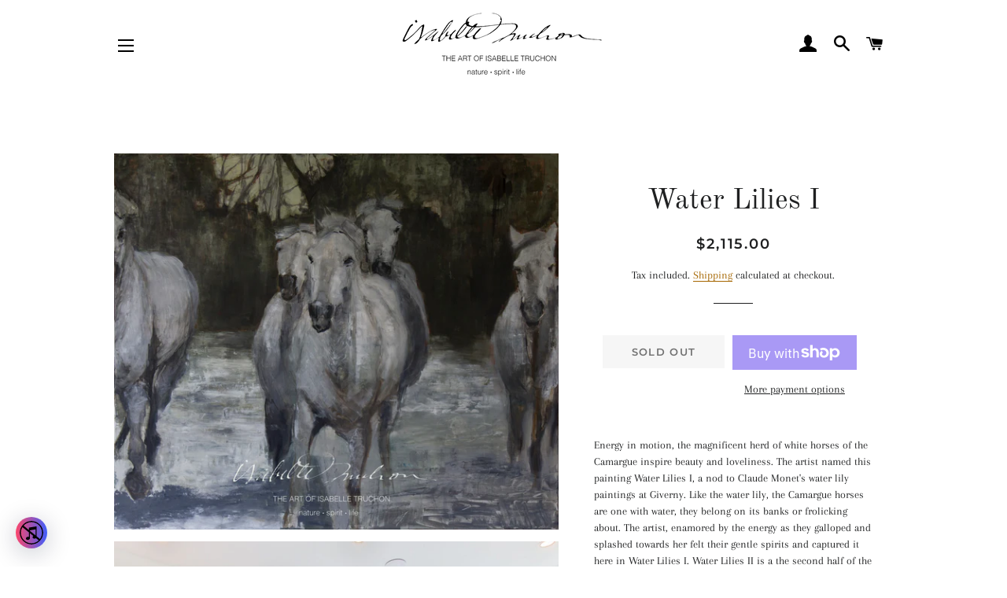

--- FILE ---
content_type: text/html; charset=utf-8
request_url: https://www.isabelletruchon.com/collections/wild-free/products/water-lilies-i
body_size: 27910
content:
<!doctype html>
<html class="no-js" lang="en">
<head>
<meta name="p:domain_verify" content="fb6404bc9119542e7153f8da7fc30d68"/>
  <!-- Basic page needs ================================================== -->
  <meta charset="utf-8">
  <meta http-equiv="X-UA-Compatible" content="IE=edge,chrome=1">

  
    <link rel="shortcut icon" href="//www.isabelletruchon.com/cdn/shop/files/HorsesDontLie48X72MixedMedia_32x32.jpg?v=1614302649" type="image/png" />
  

  <!-- Title and description ================================================== -->
  <title>
  Water Lilies I &ndash; Isabelle Truchon • The Art of Isabelle Truchon • Isabelle Truchon Art
  </title>

  
  <meta name="description" content="Energy in motion. The artist named this painting Water Lilies I, a nod to Claude Monet&#39;s water lily paintings at Givenchy. The artist, enamored by the energy as they galloped and splashed towards her felt their gentle spirits and captured it here, in Water Lilies I. Original oil painting - Free Shipping in the USA">
  

  <!-- Helpers ================================================== -->
  <!-- /snippets/social-meta-tags.liquid -->




<meta property="og:site_name" content="Isabelle Truchon • The Art of Isabelle Truchon • Isabelle Truchon Art">
<meta property="og:url" content="https://www.isabelletruchon.com/products/water-lilies-i">
<meta property="og:title" content="Water Lilies I">
<meta property="og:type" content="product">
<meta property="og:description" content="Energy in motion. The artist named this painting Water Lilies I, a nod to Claude Monet&#39;s water lily paintings at Givenchy. The artist, enamored by the energy as they galloped and splashed towards her felt their gentle spirits and captured it here, in Water Lilies I. Original oil painting - Free Shipping in the USA">

  <meta property="og:price:amount" content="2,115.00">
  <meta property="og:price:currency" content="USD">

<meta property="og:image" content="http://www.isabelletruchon.com/cdn/shop/products/WaterLilliesI_1200x1200.jpg?v=1589569199"><meta property="og:image" content="http://www.isabelletruchon.com/cdn/shop/products/white_lilies_i_1200x1200.jpg?v=1595867316"><meta property="og:image" content="http://www.isabelletruchon.com/cdn/shop/products/white_lilies_i-water_lilies_ii_66da06f1-fba8-46ab-acb4-f4b0fb4be500_1200x1200.jpg?v=1595867326">
<meta property="og:image:secure_url" content="https://www.isabelletruchon.com/cdn/shop/products/WaterLilliesI_1200x1200.jpg?v=1589569199"><meta property="og:image:secure_url" content="https://www.isabelletruchon.com/cdn/shop/products/white_lilies_i_1200x1200.jpg?v=1595867316"><meta property="og:image:secure_url" content="https://www.isabelletruchon.com/cdn/shop/products/white_lilies_i-water_lilies_ii_66da06f1-fba8-46ab-acb4-f4b0fb4be500_1200x1200.jpg?v=1595867326">


  <meta name="twitter:site" content="@itruchonart?lang=en">

<meta name="twitter:card" content="summary_large_image">
<meta name="twitter:title" content="Water Lilies I">
<meta name="twitter:description" content="Energy in motion. The artist named this painting Water Lilies I, a nod to Claude Monet&#39;s water lily paintings at Givenchy. The artist, enamored by the energy as they galloped and splashed towards her felt their gentle spirits and captured it here, in Water Lilies I. Original oil painting - Free Shipping in the USA">

  <link rel="canonical" href="https://www.isabelletruchon.com/products/water-lilies-i">
  <meta name="viewport" content="width=device-width,initial-scale=1,shrink-to-fit=no">
  <meta name="theme-color" content="#1f2021">

  <!-- CSS ================================================== -->
  <link href="//www.isabelletruchon.com/cdn/shop/t/4/assets/timber.scss.css?v=88649252423465472371768597456" rel="stylesheet" type="text/css" media="all" />
  <link href="//www.isabelletruchon.com/cdn/shop/t/4/assets/theme.scss.css?v=101009197709599313481768597456" rel="stylesheet" type="text/css" media="all" />

  <!-- Sections ================================================== -->
  <script>
    window.theme = window.theme || {};
    theme.strings = {
      zoomClose: "Close (Esc)",
      zoomPrev: "Previous (Left arrow key)",
      zoomNext: "Next (Right arrow key)",
      moneyFormat: "${{amount}}",
      addressError: "Error looking up that address",
      addressNoResults: "No results for that address",
      addressQueryLimit: "You have exceeded the Google API usage limit. Consider upgrading to a \u003ca href=\"https:\/\/developers.google.com\/maps\/premium\/usage-limits\"\u003ePremium Plan\u003c\/a\u003e.",
      authError: "There was a problem authenticating your Google Maps account.",
      cartEmpty: "Your cart is currently empty.",
      cartCookie: "Enable cookies to use the shopping cart",
      cartSavings: "You're saving [savings]",
      productSlideLabel: "Slide [slide_number] of [slide_max]."
    };
    theme.settings = {
      cartType: "page",
      gridType: null
    };
  </script>

  <script src="//www.isabelletruchon.com/cdn/shop/t/4/assets/jquery-2.2.3.min.js?v=58211863146907186831640129732" type="text/javascript"></script>

  <script src="//www.isabelletruchon.com/cdn/shop/t/4/assets/lazysizes.min.js?v=155223123402716617051640129732" async="async"></script>

  <script src="//www.isabelletruchon.com/cdn/shop/t/4/assets/theme.js?v=114295768192348641321640129749" defer="defer"></script>

  <!-- Header hook for plugins ================================================== -->
  <script>window.performance && window.performance.mark && window.performance.mark('shopify.content_for_header.start');</script><meta name="facebook-domain-verification" content="w13jrcvlzluk4m4xbce5oyrnx6r46f">
<meta id="shopify-digital-wallet" name="shopify-digital-wallet" content="/26268991543/digital_wallets/dialog">
<meta name="shopify-checkout-api-token" content="9a4e6eb35deffd0f42ba6664f9374a4b">
<meta id="in-context-paypal-metadata" data-shop-id="26268991543" data-venmo-supported="false" data-environment="production" data-locale="en_US" data-paypal-v4="true" data-currency="USD">
<link rel="alternate" type="application/json+oembed" href="https://www.isabelletruchon.com/products/water-lilies-i.oembed">
<script async="async" src="/checkouts/internal/preloads.js?locale=en-US"></script>
<link rel="preconnect" href="https://shop.app" crossorigin="anonymous">
<script async="async" src="https://shop.app/checkouts/internal/preloads.js?locale=en-US&shop_id=26268991543" crossorigin="anonymous"></script>
<script id="apple-pay-shop-capabilities" type="application/json">{"shopId":26268991543,"countryCode":"US","currencyCode":"USD","merchantCapabilities":["supports3DS"],"merchantId":"gid:\/\/shopify\/Shop\/26268991543","merchantName":"Isabelle Truchon • The Art of Isabelle Truchon • Isabelle Truchon Art","requiredBillingContactFields":["postalAddress","email","phone"],"requiredShippingContactFields":["postalAddress","email","phone"],"shippingType":"shipping","supportedNetworks":["visa","masterCard","amex","discover","elo","jcb"],"total":{"type":"pending","label":"Isabelle Truchon • The Art of Isabelle Truchon • Isabelle Truchon Art","amount":"1.00"},"shopifyPaymentsEnabled":true,"supportsSubscriptions":true}</script>
<script id="shopify-features" type="application/json">{"accessToken":"9a4e6eb35deffd0f42ba6664f9374a4b","betas":["rich-media-storefront-analytics"],"domain":"www.isabelletruchon.com","predictiveSearch":true,"shopId":26268991543,"locale":"en"}</script>
<script>var Shopify = Shopify || {};
Shopify.shop = "the-art-of-isabelle-truchon-tait-gallery.myshopify.com";
Shopify.locale = "en";
Shopify.currency = {"active":"USD","rate":"1.0"};
Shopify.country = "US";
Shopify.theme = {"name":"Brooklyn with Installments message","id":120748802103,"schema_name":"Brooklyn","schema_version":"16.0.6","theme_store_id":730,"role":"main"};
Shopify.theme.handle = "null";
Shopify.theme.style = {"id":null,"handle":null};
Shopify.cdnHost = "www.isabelletruchon.com/cdn";
Shopify.routes = Shopify.routes || {};
Shopify.routes.root = "/";</script>
<script type="module">!function(o){(o.Shopify=o.Shopify||{}).modules=!0}(window);</script>
<script>!function(o){function n(){var o=[];function n(){o.push(Array.prototype.slice.apply(arguments))}return n.q=o,n}var t=o.Shopify=o.Shopify||{};t.loadFeatures=n(),t.autoloadFeatures=n()}(window);</script>
<script>
  window.ShopifyPay = window.ShopifyPay || {};
  window.ShopifyPay.apiHost = "shop.app\/pay";
  window.ShopifyPay.redirectState = null;
</script>
<script id="shop-js-analytics" type="application/json">{"pageType":"product"}</script>
<script defer="defer" async type="module" src="//www.isabelletruchon.com/cdn/shopifycloud/shop-js/modules/v2/client.init-shop-cart-sync_BApSsMSl.en.esm.js"></script>
<script defer="defer" async type="module" src="//www.isabelletruchon.com/cdn/shopifycloud/shop-js/modules/v2/chunk.common_CBoos6YZ.esm.js"></script>
<script type="module">
  await import("//www.isabelletruchon.com/cdn/shopifycloud/shop-js/modules/v2/client.init-shop-cart-sync_BApSsMSl.en.esm.js");
await import("//www.isabelletruchon.com/cdn/shopifycloud/shop-js/modules/v2/chunk.common_CBoos6YZ.esm.js");

  window.Shopify.SignInWithShop?.initShopCartSync?.({"fedCMEnabled":true,"windoidEnabled":true});

</script>
<script defer="defer" async type="module" src="//www.isabelletruchon.com/cdn/shopifycloud/shop-js/modules/v2/client.payment-terms_BHOWV7U_.en.esm.js"></script>
<script defer="defer" async type="module" src="//www.isabelletruchon.com/cdn/shopifycloud/shop-js/modules/v2/chunk.common_CBoos6YZ.esm.js"></script>
<script defer="defer" async type="module" src="//www.isabelletruchon.com/cdn/shopifycloud/shop-js/modules/v2/chunk.modal_Bu1hFZFC.esm.js"></script>
<script type="module">
  await import("//www.isabelletruchon.com/cdn/shopifycloud/shop-js/modules/v2/client.payment-terms_BHOWV7U_.en.esm.js");
await import("//www.isabelletruchon.com/cdn/shopifycloud/shop-js/modules/v2/chunk.common_CBoos6YZ.esm.js");
await import("//www.isabelletruchon.com/cdn/shopifycloud/shop-js/modules/v2/chunk.modal_Bu1hFZFC.esm.js");

  
</script>
<script>
  window.Shopify = window.Shopify || {};
  if (!window.Shopify.featureAssets) window.Shopify.featureAssets = {};
  window.Shopify.featureAssets['shop-js'] = {"shop-cart-sync":["modules/v2/client.shop-cart-sync_DJczDl9f.en.esm.js","modules/v2/chunk.common_CBoos6YZ.esm.js"],"init-fed-cm":["modules/v2/client.init-fed-cm_BzwGC0Wi.en.esm.js","modules/v2/chunk.common_CBoos6YZ.esm.js"],"init-windoid":["modules/v2/client.init-windoid_BS26ThXS.en.esm.js","modules/v2/chunk.common_CBoos6YZ.esm.js"],"shop-cash-offers":["modules/v2/client.shop-cash-offers_DthCPNIO.en.esm.js","modules/v2/chunk.common_CBoos6YZ.esm.js","modules/v2/chunk.modal_Bu1hFZFC.esm.js"],"shop-button":["modules/v2/client.shop-button_D_JX508o.en.esm.js","modules/v2/chunk.common_CBoos6YZ.esm.js"],"init-shop-email-lookup-coordinator":["modules/v2/client.init-shop-email-lookup-coordinator_DFwWcvrS.en.esm.js","modules/v2/chunk.common_CBoos6YZ.esm.js"],"shop-toast-manager":["modules/v2/client.shop-toast-manager_tEhgP2F9.en.esm.js","modules/v2/chunk.common_CBoos6YZ.esm.js"],"shop-login-button":["modules/v2/client.shop-login-button_DwLgFT0K.en.esm.js","modules/v2/chunk.common_CBoos6YZ.esm.js","modules/v2/chunk.modal_Bu1hFZFC.esm.js"],"avatar":["modules/v2/client.avatar_BTnouDA3.en.esm.js"],"init-shop-cart-sync":["modules/v2/client.init-shop-cart-sync_BApSsMSl.en.esm.js","modules/v2/chunk.common_CBoos6YZ.esm.js"],"pay-button":["modules/v2/client.pay-button_BuNmcIr_.en.esm.js","modules/v2/chunk.common_CBoos6YZ.esm.js"],"init-shop-for-new-customer-accounts":["modules/v2/client.init-shop-for-new-customer-accounts_DrjXSI53.en.esm.js","modules/v2/client.shop-login-button_DwLgFT0K.en.esm.js","modules/v2/chunk.common_CBoos6YZ.esm.js","modules/v2/chunk.modal_Bu1hFZFC.esm.js"],"init-customer-accounts-sign-up":["modules/v2/client.init-customer-accounts-sign-up_TlVCiykN.en.esm.js","modules/v2/client.shop-login-button_DwLgFT0K.en.esm.js","modules/v2/chunk.common_CBoos6YZ.esm.js","modules/v2/chunk.modal_Bu1hFZFC.esm.js"],"shop-follow-button":["modules/v2/client.shop-follow-button_C5D3XtBb.en.esm.js","modules/v2/chunk.common_CBoos6YZ.esm.js","modules/v2/chunk.modal_Bu1hFZFC.esm.js"],"checkout-modal":["modules/v2/client.checkout-modal_8TC_1FUY.en.esm.js","modules/v2/chunk.common_CBoos6YZ.esm.js","modules/v2/chunk.modal_Bu1hFZFC.esm.js"],"init-customer-accounts":["modules/v2/client.init-customer-accounts_C0Oh2ljF.en.esm.js","modules/v2/client.shop-login-button_DwLgFT0K.en.esm.js","modules/v2/chunk.common_CBoos6YZ.esm.js","modules/v2/chunk.modal_Bu1hFZFC.esm.js"],"lead-capture":["modules/v2/client.lead-capture_Cq0gfm7I.en.esm.js","modules/v2/chunk.common_CBoos6YZ.esm.js","modules/v2/chunk.modal_Bu1hFZFC.esm.js"],"shop-login":["modules/v2/client.shop-login_BmtnoEUo.en.esm.js","modules/v2/chunk.common_CBoos6YZ.esm.js","modules/v2/chunk.modal_Bu1hFZFC.esm.js"],"payment-terms":["modules/v2/client.payment-terms_BHOWV7U_.en.esm.js","modules/v2/chunk.common_CBoos6YZ.esm.js","modules/v2/chunk.modal_Bu1hFZFC.esm.js"]};
</script>
<script id="__st">var __st={"a":26268991543,"offset":-28800,"reqid":"7b23c28b-0301-4f1f-96a0-4c5dc2c86965-1768883323","pageurl":"www.isabelletruchon.com\/collections\/wild-free\/products\/water-lilies-i","u":"ea40edcd3aab","p":"product","rtyp":"product","rid":4510436687927};</script>
<script>window.ShopifyPaypalV4VisibilityTracking = true;</script>
<script id="captcha-bootstrap">!function(){'use strict';const t='contact',e='account',n='new_comment',o=[[t,t],['blogs',n],['comments',n],[t,'customer']],c=[[e,'customer_login'],[e,'guest_login'],[e,'recover_customer_password'],[e,'create_customer']],r=t=>t.map((([t,e])=>`form[action*='/${t}']:not([data-nocaptcha='true']) input[name='form_type'][value='${e}']`)).join(','),a=t=>()=>t?[...document.querySelectorAll(t)].map((t=>t.form)):[];function s(){const t=[...o],e=r(t);return a(e)}const i='password',u='form_key',d=['recaptcha-v3-token','g-recaptcha-response','h-captcha-response',i],f=()=>{try{return window.sessionStorage}catch{return}},m='__shopify_v',_=t=>t.elements[u];function p(t,e,n=!1){try{const o=window.sessionStorage,c=JSON.parse(o.getItem(e)),{data:r}=function(t){const{data:e,action:n}=t;return t[m]||n?{data:e,action:n}:{data:t,action:n}}(c);for(const[e,n]of Object.entries(r))t.elements[e]&&(t.elements[e].value=n);n&&o.removeItem(e)}catch(o){console.error('form repopulation failed',{error:o})}}const l='form_type',E='cptcha';function T(t){t.dataset[E]=!0}const w=window,h=w.document,L='Shopify',v='ce_forms',y='captcha';let A=!1;((t,e)=>{const n=(g='f06e6c50-85a8-45c8-87d0-21a2b65856fe',I='https://cdn.shopify.com/shopifycloud/storefront-forms-hcaptcha/ce_storefront_forms_captcha_hcaptcha.v1.5.2.iife.js',D={infoText:'Protected by hCaptcha',privacyText:'Privacy',termsText:'Terms'},(t,e,n)=>{const o=w[L][v],c=o.bindForm;if(c)return c(t,g,e,D).then(n);var r;o.q.push([[t,g,e,D],n]),r=I,A||(h.body.append(Object.assign(h.createElement('script'),{id:'captcha-provider',async:!0,src:r})),A=!0)});var g,I,D;w[L]=w[L]||{},w[L][v]=w[L][v]||{},w[L][v].q=[],w[L][y]=w[L][y]||{},w[L][y].protect=function(t,e){n(t,void 0,e),T(t)},Object.freeze(w[L][y]),function(t,e,n,w,h,L){const[v,y,A,g]=function(t,e,n){const i=e?o:[],u=t?c:[],d=[...i,...u],f=r(d),m=r(i),_=r(d.filter((([t,e])=>n.includes(e))));return[a(f),a(m),a(_),s()]}(w,h,L),I=t=>{const e=t.target;return e instanceof HTMLFormElement?e:e&&e.form},D=t=>v().includes(t);t.addEventListener('submit',(t=>{const e=I(t);if(!e)return;const n=D(e)&&!e.dataset.hcaptchaBound&&!e.dataset.recaptchaBound,o=_(e),c=g().includes(e)&&(!o||!o.value);(n||c)&&t.preventDefault(),c&&!n&&(function(t){try{if(!f())return;!function(t){const e=f();if(!e)return;const n=_(t);if(!n)return;const o=n.value;o&&e.removeItem(o)}(t);const e=Array.from(Array(32),(()=>Math.random().toString(36)[2])).join('');!function(t,e){_(t)||t.append(Object.assign(document.createElement('input'),{type:'hidden',name:u})),t.elements[u].value=e}(t,e),function(t,e){const n=f();if(!n)return;const o=[...t.querySelectorAll(`input[type='${i}']`)].map((({name:t})=>t)),c=[...d,...o],r={};for(const[a,s]of new FormData(t).entries())c.includes(a)||(r[a]=s);n.setItem(e,JSON.stringify({[m]:1,action:t.action,data:r}))}(t,e)}catch(e){console.error('failed to persist form',e)}}(e),e.submit())}));const S=(t,e)=>{t&&!t.dataset[E]&&(n(t,e.some((e=>e===t))),T(t))};for(const o of['focusin','change'])t.addEventListener(o,(t=>{const e=I(t);D(e)&&S(e,y())}));const B=e.get('form_key'),M=e.get(l),P=B&&M;t.addEventListener('DOMContentLoaded',(()=>{const t=y();if(P)for(const e of t)e.elements[l].value===M&&p(e,B);[...new Set([...A(),...v().filter((t=>'true'===t.dataset.shopifyCaptcha))])].forEach((e=>S(e,t)))}))}(h,new URLSearchParams(w.location.search),n,t,e,['guest_login'])})(!0,!0)}();</script>
<script integrity="sha256-4kQ18oKyAcykRKYeNunJcIwy7WH5gtpwJnB7kiuLZ1E=" data-source-attribution="shopify.loadfeatures" defer="defer" src="//www.isabelletruchon.com/cdn/shopifycloud/storefront/assets/storefront/load_feature-a0a9edcb.js" crossorigin="anonymous"></script>
<script crossorigin="anonymous" defer="defer" src="//www.isabelletruchon.com/cdn/shopifycloud/storefront/assets/shopify_pay/storefront-65b4c6d7.js?v=20250812"></script>
<script data-source-attribution="shopify.dynamic_checkout.dynamic.init">var Shopify=Shopify||{};Shopify.PaymentButton=Shopify.PaymentButton||{isStorefrontPortableWallets:!0,init:function(){window.Shopify.PaymentButton.init=function(){};var t=document.createElement("script");t.src="https://www.isabelletruchon.com/cdn/shopifycloud/portable-wallets/latest/portable-wallets.en.js",t.type="module",document.head.appendChild(t)}};
</script>
<script data-source-attribution="shopify.dynamic_checkout.buyer_consent">
  function portableWalletsHideBuyerConsent(e){var t=document.getElementById("shopify-buyer-consent"),n=document.getElementById("shopify-subscription-policy-button");t&&n&&(t.classList.add("hidden"),t.setAttribute("aria-hidden","true"),n.removeEventListener("click",e))}function portableWalletsShowBuyerConsent(e){var t=document.getElementById("shopify-buyer-consent"),n=document.getElementById("shopify-subscription-policy-button");t&&n&&(t.classList.remove("hidden"),t.removeAttribute("aria-hidden"),n.addEventListener("click",e))}window.Shopify?.PaymentButton&&(window.Shopify.PaymentButton.hideBuyerConsent=portableWalletsHideBuyerConsent,window.Shopify.PaymentButton.showBuyerConsent=portableWalletsShowBuyerConsent);
</script>
<script>
  function portableWalletsCleanup(e){e&&e.src&&console.error("Failed to load portable wallets script "+e.src);var t=document.querySelectorAll("shopify-accelerated-checkout .shopify-payment-button__skeleton, shopify-accelerated-checkout-cart .wallet-cart-button__skeleton"),e=document.getElementById("shopify-buyer-consent");for(let e=0;e<t.length;e++)t[e].remove();e&&e.remove()}function portableWalletsNotLoadedAsModule(e){e instanceof ErrorEvent&&"string"==typeof e.message&&e.message.includes("import.meta")&&"string"==typeof e.filename&&e.filename.includes("portable-wallets")&&(window.removeEventListener("error",portableWalletsNotLoadedAsModule),window.Shopify.PaymentButton.failedToLoad=e,"loading"===document.readyState?document.addEventListener("DOMContentLoaded",window.Shopify.PaymentButton.init):window.Shopify.PaymentButton.init())}window.addEventListener("error",portableWalletsNotLoadedAsModule);
</script>

<script type="module" src="https://www.isabelletruchon.com/cdn/shopifycloud/portable-wallets/latest/portable-wallets.en.js" onError="portableWalletsCleanup(this)" crossorigin="anonymous"></script>
<script nomodule>
  document.addEventListener("DOMContentLoaded", portableWalletsCleanup);
</script>

<link id="shopify-accelerated-checkout-styles" rel="stylesheet" media="screen" href="https://www.isabelletruchon.com/cdn/shopifycloud/portable-wallets/latest/accelerated-checkout-backwards-compat.css" crossorigin="anonymous">
<style id="shopify-accelerated-checkout-cart">
        #shopify-buyer-consent {
  margin-top: 1em;
  display: inline-block;
  width: 100%;
}

#shopify-buyer-consent.hidden {
  display: none;
}

#shopify-subscription-policy-button {
  background: none;
  border: none;
  padding: 0;
  text-decoration: underline;
  font-size: inherit;
  cursor: pointer;
}

#shopify-subscription-policy-button::before {
  box-shadow: none;
}

      </style>

<script>window.performance && window.performance.mark && window.performance.mark('shopify.content_for_header.end');</script>

  <script src="//www.isabelletruchon.com/cdn/shop/t/4/assets/modernizr.min.js?v=21391054748206432451640129733" type="text/javascript"></script>

  
  

<script src="https://cdn.shopify.com/extensions/26635667-699a-46e4-8388-ec3dd7a65381/1.1.0/assets/load-metafield-tdm.js" type="text/javascript" defer="defer"></script>
<link href="https://monorail-edge.shopifysvc.com" rel="dns-prefetch">
<script>(function(){if ("sendBeacon" in navigator && "performance" in window) {try {var session_token_from_headers = performance.getEntriesByType('navigation')[0].serverTiming.find(x => x.name == '_s').description;} catch {var session_token_from_headers = undefined;}var session_cookie_matches = document.cookie.match(/_shopify_s=([^;]*)/);var session_token_from_cookie = session_cookie_matches && session_cookie_matches.length === 2 ? session_cookie_matches[1] : "";var session_token = session_token_from_headers || session_token_from_cookie || "";function handle_abandonment_event(e) {var entries = performance.getEntries().filter(function(entry) {return /monorail-edge.shopifysvc.com/.test(entry.name);});if (!window.abandonment_tracked && entries.length === 0) {window.abandonment_tracked = true;var currentMs = Date.now();var navigation_start = performance.timing.navigationStart;var payload = {shop_id: 26268991543,url: window.location.href,navigation_start,duration: currentMs - navigation_start,session_token,page_type: "product"};window.navigator.sendBeacon("https://monorail-edge.shopifysvc.com/v1/produce", JSON.stringify({schema_id: "online_store_buyer_site_abandonment/1.1",payload: payload,metadata: {event_created_at_ms: currentMs,event_sent_at_ms: currentMs}}));}}window.addEventListener('pagehide', handle_abandonment_event);}}());</script>
<script id="web-pixels-manager-setup">(function e(e,d,r,n,o){if(void 0===o&&(o={}),!Boolean(null===(a=null===(i=window.Shopify)||void 0===i?void 0:i.analytics)||void 0===a?void 0:a.replayQueue)){var i,a;window.Shopify=window.Shopify||{};var t=window.Shopify;t.analytics=t.analytics||{};var s=t.analytics;s.replayQueue=[],s.publish=function(e,d,r){return s.replayQueue.push([e,d,r]),!0};try{self.performance.mark("wpm:start")}catch(e){}var l=function(){var e={modern:/Edge?\/(1{2}[4-9]|1[2-9]\d|[2-9]\d{2}|\d{4,})\.\d+(\.\d+|)|Firefox\/(1{2}[4-9]|1[2-9]\d|[2-9]\d{2}|\d{4,})\.\d+(\.\d+|)|Chrom(ium|e)\/(9{2}|\d{3,})\.\d+(\.\d+|)|(Maci|X1{2}).+ Version\/(15\.\d+|(1[6-9]|[2-9]\d|\d{3,})\.\d+)([,.]\d+|)( \(\w+\)|)( Mobile\/\w+|) Safari\/|Chrome.+OPR\/(9{2}|\d{3,})\.\d+\.\d+|(CPU[ +]OS|iPhone[ +]OS|CPU[ +]iPhone|CPU IPhone OS|CPU iPad OS)[ +]+(15[._]\d+|(1[6-9]|[2-9]\d|\d{3,})[._]\d+)([._]\d+|)|Android:?[ /-](13[3-9]|1[4-9]\d|[2-9]\d{2}|\d{4,})(\.\d+|)(\.\d+|)|Android.+Firefox\/(13[5-9]|1[4-9]\d|[2-9]\d{2}|\d{4,})\.\d+(\.\d+|)|Android.+Chrom(ium|e)\/(13[3-9]|1[4-9]\d|[2-9]\d{2}|\d{4,})\.\d+(\.\d+|)|SamsungBrowser\/([2-9]\d|\d{3,})\.\d+/,legacy:/Edge?\/(1[6-9]|[2-9]\d|\d{3,})\.\d+(\.\d+|)|Firefox\/(5[4-9]|[6-9]\d|\d{3,})\.\d+(\.\d+|)|Chrom(ium|e)\/(5[1-9]|[6-9]\d|\d{3,})\.\d+(\.\d+|)([\d.]+$|.*Safari\/(?![\d.]+ Edge\/[\d.]+$))|(Maci|X1{2}).+ Version\/(10\.\d+|(1[1-9]|[2-9]\d|\d{3,})\.\d+)([,.]\d+|)( \(\w+\)|)( Mobile\/\w+|) Safari\/|Chrome.+OPR\/(3[89]|[4-9]\d|\d{3,})\.\d+\.\d+|(CPU[ +]OS|iPhone[ +]OS|CPU[ +]iPhone|CPU IPhone OS|CPU iPad OS)[ +]+(10[._]\d+|(1[1-9]|[2-9]\d|\d{3,})[._]\d+)([._]\d+|)|Android:?[ /-](13[3-9]|1[4-9]\d|[2-9]\d{2}|\d{4,})(\.\d+|)(\.\d+|)|Mobile Safari.+OPR\/([89]\d|\d{3,})\.\d+\.\d+|Android.+Firefox\/(13[5-9]|1[4-9]\d|[2-9]\d{2}|\d{4,})\.\d+(\.\d+|)|Android.+Chrom(ium|e)\/(13[3-9]|1[4-9]\d|[2-9]\d{2}|\d{4,})\.\d+(\.\d+|)|Android.+(UC? ?Browser|UCWEB|U3)[ /]?(15\.([5-9]|\d{2,})|(1[6-9]|[2-9]\d|\d{3,})\.\d+)\.\d+|SamsungBrowser\/(5\.\d+|([6-9]|\d{2,})\.\d+)|Android.+MQ{2}Browser\/(14(\.(9|\d{2,})|)|(1[5-9]|[2-9]\d|\d{3,})(\.\d+|))(\.\d+|)|K[Aa][Ii]OS\/(3\.\d+|([4-9]|\d{2,})\.\d+)(\.\d+|)/},d=e.modern,r=e.legacy,n=navigator.userAgent;return n.match(d)?"modern":n.match(r)?"legacy":"unknown"}(),u="modern"===l?"modern":"legacy",c=(null!=n?n:{modern:"",legacy:""})[u],f=function(e){return[e.baseUrl,"/wpm","/b",e.hashVersion,"modern"===e.buildTarget?"m":"l",".js"].join("")}({baseUrl:d,hashVersion:r,buildTarget:u}),m=function(e){var d=e.version,r=e.bundleTarget,n=e.surface,o=e.pageUrl,i=e.monorailEndpoint;return{emit:function(e){var a=e.status,t=e.errorMsg,s=(new Date).getTime(),l=JSON.stringify({metadata:{event_sent_at_ms:s},events:[{schema_id:"web_pixels_manager_load/3.1",payload:{version:d,bundle_target:r,page_url:o,status:a,surface:n,error_msg:t},metadata:{event_created_at_ms:s}}]});if(!i)return console&&console.warn&&console.warn("[Web Pixels Manager] No Monorail endpoint provided, skipping logging."),!1;try{return self.navigator.sendBeacon.bind(self.navigator)(i,l)}catch(e){}var u=new XMLHttpRequest;try{return u.open("POST",i,!0),u.setRequestHeader("Content-Type","text/plain"),u.send(l),!0}catch(e){return console&&console.warn&&console.warn("[Web Pixels Manager] Got an unhandled error while logging to Monorail."),!1}}}}({version:r,bundleTarget:l,surface:e.surface,pageUrl:self.location.href,monorailEndpoint:e.monorailEndpoint});try{o.browserTarget=l,function(e){var d=e.src,r=e.async,n=void 0===r||r,o=e.onload,i=e.onerror,a=e.sri,t=e.scriptDataAttributes,s=void 0===t?{}:t,l=document.createElement("script"),u=document.querySelector("head"),c=document.querySelector("body");if(l.async=n,l.src=d,a&&(l.integrity=a,l.crossOrigin="anonymous"),s)for(var f in s)if(Object.prototype.hasOwnProperty.call(s,f))try{l.dataset[f]=s[f]}catch(e){}if(o&&l.addEventListener("load",o),i&&l.addEventListener("error",i),u)u.appendChild(l);else{if(!c)throw new Error("Did not find a head or body element to append the script");c.appendChild(l)}}({src:f,async:!0,onload:function(){if(!function(){var e,d;return Boolean(null===(d=null===(e=window.Shopify)||void 0===e?void 0:e.analytics)||void 0===d?void 0:d.initialized)}()){var d=window.webPixelsManager.init(e)||void 0;if(d){var r=window.Shopify.analytics;r.replayQueue.forEach((function(e){var r=e[0],n=e[1],o=e[2];d.publishCustomEvent(r,n,o)})),r.replayQueue=[],r.publish=d.publishCustomEvent,r.visitor=d.visitor,r.initialized=!0}}},onerror:function(){return m.emit({status:"failed",errorMsg:"".concat(f," has failed to load")})},sri:function(e){var d=/^sha384-[A-Za-z0-9+/=]+$/;return"string"==typeof e&&d.test(e)}(c)?c:"",scriptDataAttributes:o}),m.emit({status:"loading"})}catch(e){m.emit({status:"failed",errorMsg:(null==e?void 0:e.message)||"Unknown error"})}}})({shopId: 26268991543,storefrontBaseUrl: "https://www.isabelletruchon.com",extensionsBaseUrl: "https://extensions.shopifycdn.com/cdn/shopifycloud/web-pixels-manager",monorailEndpoint: "https://monorail-edge.shopifysvc.com/unstable/produce_batch",surface: "storefront-renderer",enabledBetaFlags: ["2dca8a86"],webPixelsConfigList: [{"id":"509280311","configuration":"{\"config\":\"{\\\"pixel_id\\\":\\\"G-FERMMYW175\\\",\\\"target_country\\\":\\\"US\\\",\\\"gtag_events\\\":[{\\\"type\\\":\\\"begin_checkout\\\",\\\"action_label\\\":\\\"G-FERMMYW175\\\"},{\\\"type\\\":\\\"search\\\",\\\"action_label\\\":\\\"G-FERMMYW175\\\"},{\\\"type\\\":\\\"view_item\\\",\\\"action_label\\\":\\\"G-FERMMYW175\\\"},{\\\"type\\\":\\\"purchase\\\",\\\"action_label\\\":\\\"G-FERMMYW175\\\"},{\\\"type\\\":\\\"page_view\\\",\\\"action_label\\\":\\\"G-FERMMYW175\\\"},{\\\"type\\\":\\\"add_payment_info\\\",\\\"action_label\\\":\\\"G-FERMMYW175\\\"},{\\\"type\\\":\\\"add_to_cart\\\",\\\"action_label\\\":\\\"G-FERMMYW175\\\"}],\\\"enable_monitoring_mode\\\":false}\"}","eventPayloadVersion":"v1","runtimeContext":"OPEN","scriptVersion":"b2a88bafab3e21179ed38636efcd8a93","type":"APP","apiClientId":1780363,"privacyPurposes":[],"dataSharingAdjustments":{"protectedCustomerApprovalScopes":["read_customer_address","read_customer_email","read_customer_name","read_customer_personal_data","read_customer_phone"]}},{"id":"119308343","configuration":"{\"pixel_id\":\"544611899806947\",\"pixel_type\":\"facebook_pixel\",\"metaapp_system_user_token\":\"-\"}","eventPayloadVersion":"v1","runtimeContext":"OPEN","scriptVersion":"ca16bc87fe92b6042fbaa3acc2fbdaa6","type":"APP","apiClientId":2329312,"privacyPurposes":["ANALYTICS","MARKETING","SALE_OF_DATA"],"dataSharingAdjustments":{"protectedCustomerApprovalScopes":["read_customer_address","read_customer_email","read_customer_name","read_customer_personal_data","read_customer_phone"]}},{"id":"72581175","configuration":"{\"tagID\":\"2613530787930\"}","eventPayloadVersion":"v1","runtimeContext":"STRICT","scriptVersion":"18031546ee651571ed29edbe71a3550b","type":"APP","apiClientId":3009811,"privacyPurposes":["ANALYTICS","MARKETING","SALE_OF_DATA"],"dataSharingAdjustments":{"protectedCustomerApprovalScopes":["read_customer_address","read_customer_email","read_customer_name","read_customer_personal_data","read_customer_phone"]}},{"id":"39288887","eventPayloadVersion":"v1","runtimeContext":"LAX","scriptVersion":"1","type":"CUSTOM","privacyPurposes":["MARKETING"],"name":"Meta pixel (migrated)"},{"id":"59441207","eventPayloadVersion":"v1","runtimeContext":"LAX","scriptVersion":"1","type":"CUSTOM","privacyPurposes":["ANALYTICS"],"name":"Google Analytics tag (migrated)"},{"id":"shopify-app-pixel","configuration":"{}","eventPayloadVersion":"v1","runtimeContext":"STRICT","scriptVersion":"0450","apiClientId":"shopify-pixel","type":"APP","privacyPurposes":["ANALYTICS","MARKETING"]},{"id":"shopify-custom-pixel","eventPayloadVersion":"v1","runtimeContext":"LAX","scriptVersion":"0450","apiClientId":"shopify-pixel","type":"CUSTOM","privacyPurposes":["ANALYTICS","MARKETING"]}],isMerchantRequest: false,initData: {"shop":{"name":"Isabelle Truchon • The Art of Isabelle Truchon • Isabelle Truchon Art","paymentSettings":{"currencyCode":"USD"},"myshopifyDomain":"the-art-of-isabelle-truchon-tait-gallery.myshopify.com","countryCode":"US","storefrontUrl":"https:\/\/www.isabelletruchon.com"},"customer":null,"cart":null,"checkout":null,"productVariants":[{"price":{"amount":2115.0,"currencyCode":"USD"},"product":{"title":"Water Lilies I","vendor":"Isabelle Truchon Art","id":"4510436687927","untranslatedTitle":"Water Lilies I","url":"\/products\/water-lilies-i","type":""},"id":"31876979458103","image":{"src":"\/\/www.isabelletruchon.com\/cdn\/shop\/products\/WaterLilliesI.jpg?v=1589569199"},"sku":"WF-18-05","title":"Default Title","untranslatedTitle":"Default Title"}],"purchasingCompany":null},},"https://www.isabelletruchon.com/cdn","fcfee988w5aeb613cpc8e4bc33m6693e112",{"modern":"","legacy":""},{"shopId":"26268991543","storefrontBaseUrl":"https:\/\/www.isabelletruchon.com","extensionBaseUrl":"https:\/\/extensions.shopifycdn.com\/cdn\/shopifycloud\/web-pixels-manager","surface":"storefront-renderer","enabledBetaFlags":"[\"2dca8a86\"]","isMerchantRequest":"false","hashVersion":"fcfee988w5aeb613cpc8e4bc33m6693e112","publish":"custom","events":"[[\"page_viewed\",{}],[\"product_viewed\",{\"productVariant\":{\"price\":{\"amount\":2115.0,\"currencyCode\":\"USD\"},\"product\":{\"title\":\"Water Lilies I\",\"vendor\":\"Isabelle Truchon Art\",\"id\":\"4510436687927\",\"untranslatedTitle\":\"Water Lilies I\",\"url\":\"\/products\/water-lilies-i\",\"type\":\"\"},\"id\":\"31876979458103\",\"image\":{\"src\":\"\/\/www.isabelletruchon.com\/cdn\/shop\/products\/WaterLilliesI.jpg?v=1589569199\"},\"sku\":\"WF-18-05\",\"title\":\"Default Title\",\"untranslatedTitle\":\"Default Title\"}}]]"});</script><script>
  window.ShopifyAnalytics = window.ShopifyAnalytics || {};
  window.ShopifyAnalytics.meta = window.ShopifyAnalytics.meta || {};
  window.ShopifyAnalytics.meta.currency = 'USD';
  var meta = {"product":{"id":4510436687927,"gid":"gid:\/\/shopify\/Product\/4510436687927","vendor":"Isabelle Truchon Art","type":"","handle":"water-lilies-i","variants":[{"id":31876979458103,"price":211500,"name":"Water Lilies I","public_title":null,"sku":"WF-18-05"}],"remote":false},"page":{"pageType":"product","resourceType":"product","resourceId":4510436687927,"requestId":"7b23c28b-0301-4f1f-96a0-4c5dc2c86965-1768883323"}};
  for (var attr in meta) {
    window.ShopifyAnalytics.meta[attr] = meta[attr];
  }
</script>
<script class="analytics">
  (function () {
    var customDocumentWrite = function(content) {
      var jquery = null;

      if (window.jQuery) {
        jquery = window.jQuery;
      } else if (window.Checkout && window.Checkout.$) {
        jquery = window.Checkout.$;
      }

      if (jquery) {
        jquery('body').append(content);
      }
    };

    var hasLoggedConversion = function(token) {
      if (token) {
        return document.cookie.indexOf('loggedConversion=' + token) !== -1;
      }
      return false;
    }

    var setCookieIfConversion = function(token) {
      if (token) {
        var twoMonthsFromNow = new Date(Date.now());
        twoMonthsFromNow.setMonth(twoMonthsFromNow.getMonth() + 2);

        document.cookie = 'loggedConversion=' + token + '; expires=' + twoMonthsFromNow;
      }
    }

    var trekkie = window.ShopifyAnalytics.lib = window.trekkie = window.trekkie || [];
    if (trekkie.integrations) {
      return;
    }
    trekkie.methods = [
      'identify',
      'page',
      'ready',
      'track',
      'trackForm',
      'trackLink'
    ];
    trekkie.factory = function(method) {
      return function() {
        var args = Array.prototype.slice.call(arguments);
        args.unshift(method);
        trekkie.push(args);
        return trekkie;
      };
    };
    for (var i = 0; i < trekkie.methods.length; i++) {
      var key = trekkie.methods[i];
      trekkie[key] = trekkie.factory(key);
    }
    trekkie.load = function(config) {
      trekkie.config = config || {};
      trekkie.config.initialDocumentCookie = document.cookie;
      var first = document.getElementsByTagName('script')[0];
      var script = document.createElement('script');
      script.type = 'text/javascript';
      script.onerror = function(e) {
        var scriptFallback = document.createElement('script');
        scriptFallback.type = 'text/javascript';
        scriptFallback.onerror = function(error) {
                var Monorail = {
      produce: function produce(monorailDomain, schemaId, payload) {
        var currentMs = new Date().getTime();
        var event = {
          schema_id: schemaId,
          payload: payload,
          metadata: {
            event_created_at_ms: currentMs,
            event_sent_at_ms: currentMs
          }
        };
        return Monorail.sendRequest("https://" + monorailDomain + "/v1/produce", JSON.stringify(event));
      },
      sendRequest: function sendRequest(endpointUrl, payload) {
        // Try the sendBeacon API
        if (window && window.navigator && typeof window.navigator.sendBeacon === 'function' && typeof window.Blob === 'function' && !Monorail.isIos12()) {
          var blobData = new window.Blob([payload], {
            type: 'text/plain'
          });

          if (window.navigator.sendBeacon(endpointUrl, blobData)) {
            return true;
          } // sendBeacon was not successful

        } // XHR beacon

        var xhr = new XMLHttpRequest();

        try {
          xhr.open('POST', endpointUrl);
          xhr.setRequestHeader('Content-Type', 'text/plain');
          xhr.send(payload);
        } catch (e) {
          console.log(e);
        }

        return false;
      },
      isIos12: function isIos12() {
        return window.navigator.userAgent.lastIndexOf('iPhone; CPU iPhone OS 12_') !== -1 || window.navigator.userAgent.lastIndexOf('iPad; CPU OS 12_') !== -1;
      }
    };
    Monorail.produce('monorail-edge.shopifysvc.com',
      'trekkie_storefront_load_errors/1.1',
      {shop_id: 26268991543,
      theme_id: 120748802103,
      app_name: "storefront",
      context_url: window.location.href,
      source_url: "//www.isabelletruchon.com/cdn/s/trekkie.storefront.cd680fe47e6c39ca5d5df5f0a32d569bc48c0f27.min.js"});

        };
        scriptFallback.async = true;
        scriptFallback.src = '//www.isabelletruchon.com/cdn/s/trekkie.storefront.cd680fe47e6c39ca5d5df5f0a32d569bc48c0f27.min.js';
        first.parentNode.insertBefore(scriptFallback, first);
      };
      script.async = true;
      script.src = '//www.isabelletruchon.com/cdn/s/trekkie.storefront.cd680fe47e6c39ca5d5df5f0a32d569bc48c0f27.min.js';
      first.parentNode.insertBefore(script, first);
    };
    trekkie.load(
      {"Trekkie":{"appName":"storefront","development":false,"defaultAttributes":{"shopId":26268991543,"isMerchantRequest":null,"themeId":120748802103,"themeCityHash":"18218796284806455457","contentLanguage":"en","currency":"USD","eventMetadataId":"01a261f2-9e88-4be9-a125-0833fd5cc002"},"isServerSideCookieWritingEnabled":true,"monorailRegion":"shop_domain","enabledBetaFlags":["65f19447"]},"Session Attribution":{},"S2S":{"facebookCapiEnabled":true,"source":"trekkie-storefront-renderer","apiClientId":580111}}
    );

    var loaded = false;
    trekkie.ready(function() {
      if (loaded) return;
      loaded = true;

      window.ShopifyAnalytics.lib = window.trekkie;

      var originalDocumentWrite = document.write;
      document.write = customDocumentWrite;
      try { window.ShopifyAnalytics.merchantGoogleAnalytics.call(this); } catch(error) {};
      document.write = originalDocumentWrite;

      window.ShopifyAnalytics.lib.page(null,{"pageType":"product","resourceType":"product","resourceId":4510436687927,"requestId":"7b23c28b-0301-4f1f-96a0-4c5dc2c86965-1768883323","shopifyEmitted":true});

      var match = window.location.pathname.match(/checkouts\/(.+)\/(thank_you|post_purchase)/)
      var token = match? match[1]: undefined;
      if (!hasLoggedConversion(token)) {
        setCookieIfConversion(token);
        window.ShopifyAnalytics.lib.track("Viewed Product",{"currency":"USD","variantId":31876979458103,"productId":4510436687927,"productGid":"gid:\/\/shopify\/Product\/4510436687927","name":"Water Lilies I","price":"2115.00","sku":"WF-18-05","brand":"Isabelle Truchon Art","variant":null,"category":"","nonInteraction":true,"remote":false},undefined,undefined,{"shopifyEmitted":true});
      window.ShopifyAnalytics.lib.track("monorail:\/\/trekkie_storefront_viewed_product\/1.1",{"currency":"USD","variantId":31876979458103,"productId":4510436687927,"productGid":"gid:\/\/shopify\/Product\/4510436687927","name":"Water Lilies I","price":"2115.00","sku":"WF-18-05","brand":"Isabelle Truchon Art","variant":null,"category":"","nonInteraction":true,"remote":false,"referer":"https:\/\/www.isabelletruchon.com\/collections\/wild-free\/products\/water-lilies-i"});
      }
    });


        var eventsListenerScript = document.createElement('script');
        eventsListenerScript.async = true;
        eventsListenerScript.src = "//www.isabelletruchon.com/cdn/shopifycloud/storefront/assets/shop_events_listener-3da45d37.js";
        document.getElementsByTagName('head')[0].appendChild(eventsListenerScript);

})();</script>
  <script>
  if (!window.ga || (window.ga && typeof window.ga !== 'function')) {
    window.ga = function ga() {
      (window.ga.q = window.ga.q || []).push(arguments);
      if (window.Shopify && window.Shopify.analytics && typeof window.Shopify.analytics.publish === 'function') {
        window.Shopify.analytics.publish("ga_stub_called", {}, {sendTo: "google_osp_migration"});
      }
      console.error("Shopify's Google Analytics stub called with:", Array.from(arguments), "\nSee https://help.shopify.com/manual/promoting-marketing/pixels/pixel-migration#google for more information.");
    };
    if (window.Shopify && window.Shopify.analytics && typeof window.Shopify.analytics.publish === 'function') {
      window.Shopify.analytics.publish("ga_stub_initialized", {}, {sendTo: "google_osp_migration"});
    }
  }
</script>
<script
  defer
  src="https://www.isabelletruchon.com/cdn/shopifycloud/perf-kit/shopify-perf-kit-3.0.4.min.js"
  data-application="storefront-renderer"
  data-shop-id="26268991543"
  data-render-region="gcp-us-central1"
  data-page-type="product"
  data-theme-instance-id="120748802103"
  data-theme-name="Brooklyn"
  data-theme-version="16.0.6"
  data-monorail-region="shop_domain"
  data-resource-timing-sampling-rate="10"
  data-shs="true"
  data-shs-beacon="true"
  data-shs-export-with-fetch="true"
  data-shs-logs-sample-rate="1"
  data-shs-beacon-endpoint="https://www.isabelletruchon.com/api/collect"
></script>
</head>


<body id="water-lilies-i" class="template-product">

  <div id="shopify-section-header" class="shopify-section"><style data-shopify>.header-wrapper .site-nav__link,
  .header-wrapper .site-header__logo a,
  .header-wrapper .site-nav__dropdown-link,
  .header-wrapper .site-nav--has-dropdown > a.nav-focus,
  .header-wrapper .site-nav--has-dropdown.nav-hover > a,
  .header-wrapper .site-nav--has-dropdown:hover > a {
    color: #000000;
  }

  .header-wrapper .site-header__logo a:hover,
  .header-wrapper .site-header__logo a:focus,
  .header-wrapper .site-nav__link:hover,
  .header-wrapper .site-nav__link:focus,
  .header-wrapper .site-nav--has-dropdown a:hover,
  .header-wrapper .site-nav--has-dropdown > a.nav-focus:hover,
  .header-wrapper .site-nav--has-dropdown > a.nav-focus:focus,
  .header-wrapper .site-nav--has-dropdown .site-nav__link:hover,
  .header-wrapper .site-nav--has-dropdown .site-nav__link:focus,
  .header-wrapper .site-nav--has-dropdown.nav-hover > a:hover,
  .header-wrapper .site-nav__dropdown a:focus {
    color: rgba(0, 0, 0, 0.75);
  }

  .header-wrapper .burger-icon,
  .header-wrapper .site-nav--has-dropdown:hover > a:before,
  .header-wrapper .site-nav--has-dropdown > a.nav-focus:before,
  .header-wrapper .site-nav--has-dropdown.nav-hover > a:before {
    background: #000000;
  }

  .header-wrapper .site-nav__link:hover .burger-icon {
    background: rgba(0, 0, 0, 0.75);
  }

  .site-header__logo img {
    max-width: 260px;
  }

  @media screen and (max-width: 768px) {
    .site-header__logo img {
      max-width: 100%;
    }
  }</style><div data-section-id="header" data-section-type="header-section" data-template="product">
  <div id="NavDrawer" class="drawer drawer--left">
      <div class="drawer__inner drawer-left__inner">

    

    <ul class="mobile-nav">
      
        

          <li class="mobile-nav__item">
            <a
              href="/"
              class="mobile-nav__link"
              >
                Home
            </a>
          </li>

        
      
        

          <li class="mobile-nav__item">
            <a
              href="/collections/original-art-collection"
              class="mobile-nav__link"
              >
                Available Works
            </a>
          </li>

        
      
        

          <li class="mobile-nav__item">
            <a
              href="/collections/roam-original-equine-art"
              class="mobile-nav__link"
              >
                Roam 
            </a>
          </li>

        
      
        

          <li class="mobile-nav__item">
            <a
              href="/collections/memoirs"
              class="mobile-nav__link"
              >
                Memoirs and Other Relics of Into the Woods
            </a>
          </li>

        
      
        

          <li class="mobile-nav__item">
            <a
              href="/collections/ink-and-charcoal"
              class="mobile-nav__link"
              >
                Ink &amp; Charcoal 
            </a>
          </li>

        
      
        

          <li class="mobile-nav__item">
            <a
              href="/collections/2021-new-works"
              class="mobile-nav__link"
              >
                Equines
            </a>
          </li>

        
      
        

          <li class="mobile-nav__item">
            <a
              href="/collections/equine-photography-1"
              class="mobile-nav__link"
              >
                EQUINE PHOTOGRAPHY ORIGINAL PRINTS
            </a>
          </li>

        
      
        

          <li class="mobile-nav__item">
            <a
              href="/collections/trees-and-flora"
              class="mobile-nav__link"
              >
                Trees and Flora 
            </a>
          </li>

        
      
        

          <li class="mobile-nav__item">
            <a
              href="/collections/wild-free-original-art"
              class="mobile-nav__link"
              >
                Wild • Free 
            </a>
          </li>

        
      
        

          <li class="mobile-nav__item">
            <a
              href="/collections/2016-all-this-and-heaven-too"
              class="mobile-nav__link"
              >
                All This and Heaven Too 
            </a>
          </li>

        
      
        

          <li class="mobile-nav__item">
            <a
              href="/collections/2016-breaking-through"
              class="mobile-nav__link"
              >
                Breaking Through
            </a>
          </li>

        
      
        

          <li class="mobile-nav__item">
            <a
              href="/collections/art-and-bones"
              class="mobile-nav__link"
              >
                Art &amp; Bones
            </a>
          </li>

        
      
        

          <li class="mobile-nav__item">
            <a
              href="/collections/2018-wild-free-bulls"
              class="mobile-nav__link"
              >
                Bulls and Buffalos
            </a>
          </li>

        
      
        

          <li class="mobile-nav__item">
            <a
              href="/collections/abstractions"
              class="mobile-nav__link"
              >
                Abstract 
            </a>
          </li>

        
      
        

          <li class="mobile-nav__item">
            <a
              href="/collections/farm-animals"
              class="mobile-nav__link"
              >
                Farm Animals
            </a>
          </li>

        
      
        

          <li class="mobile-nav__item">
            <a
              href="/collections/2017-landscapes"
              class="mobile-nav__link"
              >
                Landscapes
            </a>
          </li>

        
      
        

          <li class="mobile-nav__item">
            <a
              href="/collections/signed-prints"
              class="mobile-nav__link"
              >
                Open Edition &amp; Retouched Prints
            </a>
          </li>

        
      
        

          <li class="mobile-nav__item">
            <a
              href="/collections/sculpture"
              class="mobile-nav__link"
              >
                Sculpture
            </a>
          </li>

        
      
        

          <li class="mobile-nav__item">
            <a
              href="/collections/2017-leo-lola-a-love-story"
              class="mobile-nav__link"
              >
                Leo &amp; Lola, A Love Story 
            </a>
          </li>

        
      
        

          <li class="mobile-nav__item">
            <a
              href="/collections/art-classes-with-brady-therapeutic-riding"
              class="mobile-nav__link"
              >
                Brady Therapeutic Riding Art Classes
            </a>
          </li>

        
      
        

          <li class="mobile-nav__item">
            <a
              href="/pages/contact-us"
              class="mobile-nav__link"
              >
                Contact Us
            </a>
          </li>

        
      
        

          <li class="mobile-nav__item">
            <a
              href="/blogs/news"
              class="mobile-nav__link"
              >
                Blog
            </a>
          </li>

        
      
        

          <li class="mobile-nav__item">
            <a
              href="/pages/short-films"
              class="mobile-nav__link"
              >
                Films
            </a>
          </li>

        
      
      
      <li class="mobile-nav__spacer"></li>

      
      
        
          <li class="mobile-nav__item mobile-nav__item--secondary">
            <a href="/account/login" id="customer_login_link">Log In</a>
          </li>
          <li class="mobile-nav__item mobile-nav__item--secondary">
            <a href="/account/register" id="customer_register_link">Create Account</a>
          </li>
        
      
      
        <li class="mobile-nav__item mobile-nav__item--secondary"><a href="/search">Search</a></li>
      
        <li class="mobile-nav__item mobile-nav__item--secondary"><a href="/pages/about-us">About Isabelle</a></li>
      
        <li class="mobile-nav__item mobile-nav__item--secondary"><a href="/pages/all-about-isabelle">The Art of Isabelle Truchon</a></li>
      
        <li class="mobile-nav__item mobile-nav__item--secondary"><a href="/pages/short-films">Films by Isabelle</a></li>
      
        <li class="mobile-nav__item mobile-nav__item--secondary"><a href="/pages/contact-us">Contact Us</a></li>
      
        <li class="mobile-nav__item mobile-nav__item--secondary"><a href="/pages/lets-work-together">Let's Work Together</a></li>
      
        <li class="mobile-nav__item mobile-nav__item--secondary"><a href="/pages/faqs">FAQS</a></li>
      
        <li class="mobile-nav__item mobile-nav__item--secondary"><a href="/pages/shipping-policy">Shipping Policy</a></li>
      
        <li class="mobile-nav__item mobile-nav__item--secondary"><a href="/pages/privacy-policy">Privacy Policy</a></li>
      
        <li class="mobile-nav__item mobile-nav__item--secondary"><a href="/pages/refund-policy-1">Refund Policy</a></li>
      
    </ul>
    <!-- //mobile-nav -->
  </div>


  </div>
  <div class="header-container drawer__header-container">
    <div class="header-wrapper" data-header-wrapper>
      
        
      

      <header class="site-header" role="banner" data-transparent-header="true">
        <div class="wrapper">
          <div class="grid--full grid--table">
            <div class="grid__item large--hide large--one-sixth one-quarter">
              <div class="site-nav--open site-nav--mobile">
                <button type="button" class="icon-fallback-text site-nav__link site-nav__link--burger js-drawer-open-button-left" aria-controls="NavDrawer">
                  <span class="burger-icon burger-icon--top"></span>
                  <span class="burger-icon burger-icon--mid"></span>
                  <span class="burger-icon burger-icon--bottom"></span>
                  <span class="fallback-text">Site navigation</span>
                </button>
              </div>
            </div>
            <div class="grid__item large--one-third medium-down--one-half">
              
              
                <div class="h1 site-header__logo large--left" itemscope itemtype="http://schema.org/Organization">
              
                

                <a href="/" itemprop="url" class="site-header__logo-link">
                  
                    <img class="site-header__logo-image" src="//www.isabelletruchon.com/cdn/shop/files/TAIT_LOGOTRANSPARENT_BLACK_260x.png?v=1745175836" srcset="//www.isabelletruchon.com/cdn/shop/files/TAIT_LOGOTRANSPARENT_BLACK_260x.png?v=1745175836 1x, //www.isabelletruchon.com/cdn/shop/files/TAIT_LOGOTRANSPARENT_BLACK_260x@2x.png?v=1745175836 2x" alt="Isabelle Truchon • The Art of Isabelle Truchon • Isabelle Truchon Art" itemprop="logo">

                    
                  
                </a>
              
                </div>
              
            </div>
            <nav class="grid__item large--two-thirds large--text-right medium-down--hide" role="navigation">
              
              <!-- begin site-nav -->
              <ul class="site-nav" id="AccessibleNav">
                
                  
                    <li class="site-nav__item">
                      <a
                        href="/"
                        class="site-nav__link"
                        data-meganav-type="child"
                        >
                          Home
                      </a>
                    </li>
                  
                
                  
                    <li class="site-nav__item">
                      <a
                        href="/collections/original-art-collection"
                        class="site-nav__link"
                        data-meganav-type="child"
                        >
                          Available Works
                      </a>
                    </li>
                  
                
                  
                    <li class="site-nav__item">
                      <a
                        href="/collections/roam-original-equine-art"
                        class="site-nav__link"
                        data-meganav-type="child"
                        >
                          Roam 
                      </a>
                    </li>
                  
                
                  
                    <li class="site-nav__item">
                      <a
                        href="/collections/memoirs"
                        class="site-nav__link"
                        data-meganav-type="child"
                        >
                          Memoirs and Other Relics of Into the Woods
                      </a>
                    </li>
                  
                
                  
                    <li class="site-nav__item">
                      <a
                        href="/collections/ink-and-charcoal"
                        class="site-nav__link"
                        data-meganav-type="child"
                        >
                          Ink &amp; Charcoal 
                      </a>
                    </li>
                  
                
                  
                    <li class="site-nav__item">
                      <a
                        href="/collections/2021-new-works"
                        class="site-nav__link"
                        data-meganav-type="child"
                        >
                          Equines
                      </a>
                    </li>
                  
                
                  
                    <li class="site-nav__item">
                      <a
                        href="/collections/equine-photography-1"
                        class="site-nav__link"
                        data-meganav-type="child"
                        >
                          EQUINE PHOTOGRAPHY ORIGINAL PRINTS
                      </a>
                    </li>
                  
                
                  
                    <li class="site-nav__item">
                      <a
                        href="/collections/trees-and-flora"
                        class="site-nav__link"
                        data-meganav-type="child"
                        >
                          Trees and Flora 
                      </a>
                    </li>
                  
                
                  
                    <li class="site-nav__item">
                      <a
                        href="/collections/wild-free-original-art"
                        class="site-nav__link"
                        data-meganav-type="child"
                        >
                          Wild • Free 
                      </a>
                    </li>
                  
                
                  
                    <li class="site-nav__item">
                      <a
                        href="/collections/2016-all-this-and-heaven-too"
                        class="site-nav__link"
                        data-meganav-type="child"
                        >
                          All This and Heaven Too 
                      </a>
                    </li>
                  
                
                  
                    <li class="site-nav__item">
                      <a
                        href="/collections/2016-breaking-through"
                        class="site-nav__link"
                        data-meganav-type="child"
                        >
                          Breaking Through
                      </a>
                    </li>
                  
                
                  
                    <li class="site-nav__item">
                      <a
                        href="/collections/art-and-bones"
                        class="site-nav__link"
                        data-meganav-type="child"
                        >
                          Art &amp; Bones
                      </a>
                    </li>
                  
                
                  
                    <li class="site-nav__item">
                      <a
                        href="/collections/2018-wild-free-bulls"
                        class="site-nav__link"
                        data-meganav-type="child"
                        >
                          Bulls and Buffalos
                      </a>
                    </li>
                  
                
                  
                    <li class="site-nav__item">
                      <a
                        href="/collections/abstractions"
                        class="site-nav__link"
                        data-meganav-type="child"
                        >
                          Abstract 
                      </a>
                    </li>
                  
                
                  
                    <li class="site-nav__item">
                      <a
                        href="/collections/farm-animals"
                        class="site-nav__link"
                        data-meganav-type="child"
                        >
                          Farm Animals
                      </a>
                    </li>
                  
                
                  
                    <li class="site-nav__item">
                      <a
                        href="/collections/2017-landscapes"
                        class="site-nav__link"
                        data-meganav-type="child"
                        >
                          Landscapes
                      </a>
                    </li>
                  
                
                  
                    <li class="site-nav__item">
                      <a
                        href="/collections/signed-prints"
                        class="site-nav__link"
                        data-meganav-type="child"
                        >
                          Open Edition &amp; Retouched Prints
                      </a>
                    </li>
                  
                
                  
                    <li class="site-nav__item">
                      <a
                        href="/collections/sculpture"
                        class="site-nav__link"
                        data-meganav-type="child"
                        >
                          Sculpture
                      </a>
                    </li>
                  
                
                  
                    <li class="site-nav__item">
                      <a
                        href="/collections/2017-leo-lola-a-love-story"
                        class="site-nav__link"
                        data-meganav-type="child"
                        >
                          Leo &amp; Lola, A Love Story 
                      </a>
                    </li>
                  
                
                  
                    <li class="site-nav__item">
                      <a
                        href="/collections/art-classes-with-brady-therapeutic-riding"
                        class="site-nav__link"
                        data-meganav-type="child"
                        >
                          Brady Therapeutic Riding Art Classes
                      </a>
                    </li>
                  
                
                  
                    <li class="site-nav__item">
                      <a
                        href="/pages/contact-us"
                        class="site-nav__link"
                        data-meganav-type="child"
                        >
                          Contact Us
                      </a>
                    </li>
                  
                
                  
                    <li class="site-nav__item">
                      <a
                        href="/blogs/news"
                        class="site-nav__link"
                        data-meganav-type="child"
                        >
                          Blog
                      </a>
                    </li>
                  
                
                  
                    <li class="site-nav__item">
                      <a
                        href="/pages/short-films"
                        class="site-nav__link"
                        data-meganav-type="child"
                        >
                          Films
                      </a>
                    </li>
                  
                

                
                
                  <li class="site-nav__item site-nav__expanded-item site-nav__item--compressed">
                    <a class="site-nav__link site-nav__link--icon" href="/account">
                      <span class="icon-fallback-text">
                        <span class="icon icon-customer" aria-hidden="true"></span>
                        <span class="fallback-text">
                          
                            Log In
                          
                        </span>
                      </span>
                    </a>
                  </li>
                

                
                  
                  
                  <li class="site-nav__item site-nav__item--compressed">
                    <a href="/search" class="site-nav__link site-nav__link--icon js-toggle-search-modal" data-mfp-src="#SearchModal">
                      <span class="icon-fallback-text">
                        <span class="icon icon-search" aria-hidden="true"></span>
                        <span class="fallback-text">Search</span>
                      </span>
                    </a>
                  </li>
                

                <li class="site-nav__item site-nav__item--compressed">
                  <a href="/cart" class="site-nav__link site-nav__link--icon cart-link js-drawer-open-button-right" aria-controls="CartDrawer">
                    <span class="icon-fallback-text">
                      <span class="icon icon-cart" aria-hidden="true"></span>
                      <span class="fallback-text">Cart</span>
                    </span>
                    <span class="cart-link__bubble"></span>
                  </a>
                </li>

              </ul>
              <!-- //site-nav -->
            </nav>
            <div class="grid__item large--hide one-quarter">
              <div class="site-nav--mobile text-right">
                <a href="/cart" class="site-nav__link cart-link js-drawer-open-button-right" aria-controls="CartDrawer">
                  <span class="icon-fallback-text">
                    <span class="icon icon-cart" aria-hidden="true"></span>
                    <span class="fallback-text">Cart</span>
                  </span>
                  <span class="cart-link__bubble"></span>
                </a>
              </div>
            </div>
          </div>

        </div>
      </header>
    </div>
  </div>
</div>




</div>

  <div id="CartDrawer" class="drawer drawer--right drawer--has-fixed-footer">
    <div class="drawer__fixed-header">
      <div class="drawer__header">
        <div class="drawer__title">Your cart</div>
        <div class="drawer__close">
          <button type="button" class="icon-fallback-text drawer__close-button js-drawer-close">
            <span class="icon icon-x" aria-hidden="true"></span>
            <span class="fallback-text">Close Cart</span>
          </button>
        </div>
      </div>
    </div>
    <div class="drawer__inner">
      <div id="CartContainer" class="drawer__cart"></div>
    </div>
  </div>

  <div id="PageContainer" class="page-container">
    <main class="main-content" role="main">
      
        <div class="wrapper">
      
        <!-- /templates/product.liquid -->


<div id="shopify-section-product-template" class="shopify-section"><!-- /templates/product.liquid --><div itemscope itemtype="http://schema.org/Product" id="ProductSection--product-template"
  data-section-id="product-template"
  data-section-type="product-template"
  data-image-zoom-type="false"
  data-enable-history-state="true"
  data-stacked-layout="true"
  >

    <meta itemprop="url" content="https://www.isabelletruchon.com/products/water-lilies-i">
    <meta itemprop="image" content="//www.isabelletruchon.com/cdn/shop/products/WaterLilliesI_grande.jpg?v=1589569199">

    
    

    
    
<div class="grid product-single">
      <div class="grid__item large--seven-twelfths medium--seven-twelfths text-center">
        <div id="ProductMediaGroup-product-template" class="product-single__media-group-wrapper" data-product-single-media-group-wrapper>
          <div class="product-single__media-group" data-product-single-media-group>
            

<div class="product-single__media-flex-wrapper" data-slick-media-label="Load image into Gallery viewer, Energy in motion, the magnificent herd of white horses of the Camargue inspire beauty and loveliness. The artist named this painting Water Lilies I, a nod to Claude Monet&amp;#39;s water lily paintings at Givenchy. Like the water lily, the Camargue horses are one with water, they belong on its banks or frolicking about. The artist, enamored by the energy as they galloped and splashed towards her felt their gentle spirits and captured it here in Water Lilies I. Water Lilies II is a the second half of the diptych. 
" data-product-single-media-flex-wrapper>
                <div class="product-single__media-flex">






<div id="ProductMediaWrapper-product-template-6584239358007" class="product-single__media-wrapper "



data-product-single-media-wrapper
data-media-id="product-template-6584239358007"
tabindex="-1">
  
    <style>
  

  @media screen and (min-width: 591px) { 
    .product-single__media-product-template-6584239358007 {
      max-width: 575px;
      max-height: 486.2607899555323px;
    }
    #ProductMediaWrapper-product-template-6584239358007 {
      max-width: 575px;
    }
   } 

  
    
    @media screen and (max-width: 590px) {
      .product-single__media-product-template-6584239358007 {
        max-width: 590px;
      }
      #ProductMediaWrapper-product-template-6584239358007 {
        max-width: 590px;
      }
    }
  
</style>

    <div class="product-single__media" style="padding-top:84.56709390530996%;">
      
      <img class="mfp-image lazyload product-single__media-product-template-6584239358007"
        src="//www.isabelletruchon.com/cdn/shop/products/WaterLilliesI_300x300.jpg?v=1589569199"
        data-src="//www.isabelletruchon.com/cdn/shop/products/WaterLilliesI_{width}x.jpg?v=1589569199"
        data-widths="[180, 360, 590, 720, 900, 1080, 1296, 1512, 1728, 2048]"
        data-aspectratio="1.1824930405196412"
        data-sizes="auto"
        
        data-media-id="6584239358007"
        alt="Energy in motion, the magnificent herd of white horses of the Camargue inspire beauty and loveliness. The artist named this painting Water Lilies I, a nod to Claude Monet&#39;s water lily paintings at Givenchy. Like the water lily, the Camargue horses are one with water, they belong on its banks or frolicking about. The artist, enamored by the energy as they galloped and splashed towards her felt their gentle spirits and captured it here in Water Lilies I. Water Lilies II is a the second half of the diptych. ">
    </div>
  
  <noscript>
    <img class="product-single__media" src="//www.isabelletruchon.com/cdn/shop/products/WaterLilliesI.jpg?v=1589569199"
      alt="Energy in motion, the magnificent herd of white horses of the Camargue inspire beauty and loveliness. The artist named this painting Water Lilies I, a nod to Claude Monet&#39;s water lily paintings at Givenchy. Like the water lily, the Camargue horses are one with water, they belong on its banks or frolicking about. The artist, enamored by the energy as they galloped and splashed towards her felt their gentle spirits and captured it here in Water Lilies I. Water Lilies II is a the second half of the diptych. ">
  </noscript>
</div>

                  

                </div>
              </div><div class="product-single__media-flex-wrapper" data-slick-media-label="Load image into Gallery viewer, Energy in motion, the magnificent herd of white horses of the Camargue inspire beauty and loveliness. The artist named this painting Water Lilies I, a nod to Claude Monet&amp;#39;s water lily paintings at Givenchy. Like the water lily, the Camargue horses are one with water, they belong on its banks or frolicking about. The artist, enamored by the energy as they galloped and splashed towards her felt their gentle spirits and captured it here in Water Lilies I. Water Lilies II is a the second half of the diptych. 
" data-product-single-media-flex-wrapper>
                <div class="product-single__media-flex">






<div id="ProductMediaWrapper-product-template-7116803866679" class="product-single__media-wrapper "



data-product-single-media-wrapper
data-media-id="product-template-7116803866679"
tabindex="-1">
  
    <style>
  

  @media screen and (min-width: 591px) { 
    .product-single__media-product-template-7116803866679 {
      max-width: 575px;
      max-height: 383.23974609375px;
    }
    #ProductMediaWrapper-product-template-7116803866679 {
      max-width: 575px;
    }
   } 

  
    
    @media screen and (max-width: 590px) {
      .product-single__media-product-template-7116803866679 {
        max-width: 590px;
      }
      #ProductMediaWrapper-product-template-7116803866679 {
        max-width: 590px;
      }
    }
  
</style>

    <div class="product-single__media" style="padding-top:66.650390625%;">
      
      <img class="mfp-image lazyload product-single__media-product-template-7116803866679"
        src="//www.isabelletruchon.com/cdn/shop/products/white_lilies_i_300x300.jpg?v=1595867316"
        data-src="//www.isabelletruchon.com/cdn/shop/products/white_lilies_i_{width}x.jpg?v=1595867316"
        data-widths="[180, 360, 590, 720, 900, 1080, 1296, 1512, 1728, 2048]"
        data-aspectratio="1.5003663003663004"
        data-sizes="auto"
        
        data-media-id="7116803866679"
        alt="Energy in motion, the magnificent herd of white horses of the Camargue inspire beauty and loveliness. The artist named this painting Water Lilies I, a nod to Claude Monet&#39;s water lily paintings at Givenchy. Like the water lily, the Camargue horses are one with water, they belong on its banks or frolicking about. The artist, enamored by the energy as they galloped and splashed towards her felt their gentle spirits and captured it here in Water Lilies I. Water Lilies II is a the second half of the diptych. ">
    </div>
  
  <noscript>
    <img class="product-single__media" src="//www.isabelletruchon.com/cdn/shop/products/white_lilies_i.jpg?v=1595867316"
      alt="Energy in motion, the magnificent herd of white horses of the Camargue inspire beauty and loveliness. The artist named this painting Water Lilies I, a nod to Claude Monet&#39;s water lily paintings at Givenchy. Like the water lily, the Camargue horses are one with water, they belong on its banks or frolicking about. The artist, enamored by the energy as they galloped and splashed towards her felt their gentle spirits and captured it here in Water Lilies I. Water Lilies II is a the second half of the diptych. ">
  </noscript>
</div>

                  

                </div>
              </div><div class="product-single__media-flex-wrapper" data-slick-media-label="Load image into Gallery viewer, Energy in motion, the magnificent herd of white horses of the Camargue inspire beauty and loveliness. The artist named this painting Water Lilies I, a nod to Claude Monet&amp;#39;s water lily paintings at Givenchy. Like the water lily, the Camargue horses are one with water, they belong on its banks or frolicking about. The artist, enamored by the energy as they galloped and splashed towards her felt their gentle spirits and captured it here in Water Lilies I. Water Lilies II is a the second half of the diptych. 
" data-product-single-media-flex-wrapper>
                <div class="product-single__media-flex">






<div id="ProductMediaWrapper-product-template-7116803932215" class="product-single__media-wrapper "



data-product-single-media-wrapper
data-media-id="product-template-7116803932215"
tabindex="-1">
  
    <style>
  

  @media screen and (min-width: 591px) { 
    .product-single__media-product-template-7116803932215 {
      max-width: 575px;
      max-height: 315.1px;
    }
    #ProductMediaWrapper-product-template-7116803932215 {
      max-width: 575px;
    }
   } 

  
    
    @media screen and (max-width: 590px) {
      .product-single__media-product-template-7116803932215 {
        max-width: 590px;
      }
      #ProductMediaWrapper-product-template-7116803932215 {
        max-width: 590px;
      }
    }
  
</style>

    <div class="product-single__media" style="padding-top:54.8%;">
      
      <img class="mfp-image lazyload product-single__media-product-template-7116803932215"
        src="//www.isabelletruchon.com/cdn/shop/products/white_lilies_i-water_lilies_ii_66da06f1-fba8-46ab-acb4-f4b0fb4be500_300x300.jpg?v=1595867326"
        data-src="//www.isabelletruchon.com/cdn/shop/products/white_lilies_i-water_lilies_ii_66da06f1-fba8-46ab-acb4-f4b0fb4be500_{width}x.jpg?v=1595867326"
        data-widths="[180, 360, 590, 720, 900, 1080, 1296, 1512, 1728, 2048]"
        data-aspectratio="1.8248175182481752"
        data-sizes="auto"
        
        data-media-id="7116803932215"
        alt="Energy in motion, the magnificent herd of white horses of the Camargue inspire beauty and loveliness. The artist named this painting Water Lilies I, a nod to Claude Monet&#39;s water lily paintings at Givenchy. Like the water lily, the Camargue horses are one with water, they belong on its banks or frolicking about. The artist, enamored by the energy as they galloped and splashed towards her felt their gentle spirits and captured it here in Water Lilies I. Water Lilies II is a the second half of the diptych. ">
    </div>
  
  <noscript>
    <img class="product-single__media" src="//www.isabelletruchon.com/cdn/shop/products/white_lilies_i-water_lilies_ii_66da06f1-fba8-46ab-acb4-f4b0fb4be500.jpg?v=1595867326"
      alt="Energy in motion, the magnificent herd of white horses of the Camargue inspire beauty and loveliness. The artist named this painting Water Lilies I, a nod to Claude Monet&#39;s water lily paintings at Givenchy. Like the water lily, the Camargue horses are one with water, they belong on its banks or frolicking about. The artist, enamored by the energy as they galloped and splashed towards her felt their gentle spirits and captured it here in Water Lilies I. Water Lilies II is a the second half of the diptych. ">
  </noscript>
</div>

                  

                </div>
              </div><div class="product-single__media-flex-wrapper" data-slick-media-label="Load image into Gallery viewer, Energy in motion, the magnificent herd of white horses of the Camargue inspire beauty and loveliness. The artist named this painting Water Lilies I, a nod to Claude Monet&amp;#39;s water lily paintings at Givenchy. Like the water lily, the Camargue horses are one with water, they belong on its banks or frolicking about. The artist, enamored by the energy as they galloped and splashed towards her felt their gentle spirits and captured it here in Water Lilies I. Water Lilies II is a the second half of the diptych. 
" data-product-single-media-flex-wrapper>
                <div class="product-single__media-flex">






<div id="ProductMediaWrapper-product-template-7116804096055" class="product-single__media-wrapper "



data-product-single-media-wrapper
data-media-id="product-template-7116804096055"
tabindex="-1">
  
    <style>
  

  @media screen and (min-width: 591px) { 
    .product-single__media-product-template-7116804096055 {
      max-width: 575px;
      max-height: 431.25px;
    }
    #ProductMediaWrapper-product-template-7116804096055 {
      max-width: 575px;
    }
   } 

  
    
    @media screen and (max-width: 590px) {
      .product-single__media-product-template-7116804096055 {
        max-width: 590px;
      }
      #ProductMediaWrapper-product-template-7116804096055 {
        max-width: 590px;
      }
    }
  
</style>

    <div class="product-single__media" style="padding-top:75.0%;">
      
      <img class="mfp-image lazyload product-single__media-product-template-7116804096055"
        src="//www.isabelletruchon.com/cdn/shop/products/water_lilies_ii-white_lilies_i_cccc2872-3e3b-492a-84dc-ec3c10af31a7_300x300.jpg?v=1595867334"
        data-src="//www.isabelletruchon.com/cdn/shop/products/water_lilies_ii-white_lilies_i_cccc2872-3e3b-492a-84dc-ec3c10af31a7_{width}x.jpg?v=1595867334"
        data-widths="[180, 360, 590, 720, 900, 1080, 1296, 1512, 1728, 2048]"
        data-aspectratio="1.3333333333333333"
        data-sizes="auto"
        
        data-media-id="7116804096055"
        alt="Energy in motion, the magnificent herd of white horses of the Camargue inspire beauty and loveliness. The artist named this painting Water Lilies I, a nod to Claude Monet&#39;s water lily paintings at Givenchy. Like the water lily, the Camargue horses are one with water, they belong on its banks or frolicking about. The artist, enamored by the energy as they galloped and splashed towards her felt their gentle spirits and captured it here in Water Lilies I. Water Lilies II is a the second half of the diptych. ">
    </div>
  
  <noscript>
    <img class="product-single__media" src="//www.isabelletruchon.com/cdn/shop/products/water_lilies_ii-white_lilies_i_cccc2872-3e3b-492a-84dc-ec3c10af31a7.jpg?v=1595867334"
      alt="Energy in motion, the magnificent herd of white horses of the Camargue inspire beauty and loveliness. The artist named this painting Water Lilies I, a nod to Claude Monet&#39;s water lily paintings at Givenchy. Like the water lily, the Camargue horses are one with water, they belong on its banks or frolicking about. The artist, enamored by the energy as they galloped and splashed towards her felt their gentle spirits and captured it here in Water Lilies I. Water Lilies II is a the second half of the diptych. ">
  </noscript>
</div>

                  

                </div>
              </div><div class="product-single__media-flex-wrapper" data-slick-media-label="Load image into Gallery viewer, Energy in motion, the magnificent herd of white horses of the Camargue inspire beauty and loveliness. The artist named this painting Water Lilies I, a nod to Claude Monet&amp;#39;s water lily paintings at Givenchy. Like the water lily, the Camargue horses are one with water, they belong on its banks or frolicking about. The artist, enamored by the energy as they galloped and splashed towards her felt their gentle spirits and captured it here in Water Lilies I. Water Lilies II is a the second half of the diptych. 
" data-product-single-media-flex-wrapper>
                <div class="product-single__media-flex">






<div id="ProductMediaWrapper-product-template-7117223985207" class="product-single__media-wrapper "



data-product-single-media-wrapper
data-media-id="product-template-7117223985207"
tabindex="-1">
  
    <style>
  

  @media screen and (min-width: 591px) { 
    .product-single__media-product-template-7117223985207 {
      max-width: 575px;
      max-height: 369.5333333333333px;
    }
    #ProductMediaWrapper-product-template-7117223985207 {
      max-width: 575px;
    }
   } 

  
    
    @media screen and (max-width: 590px) {
      .product-single__media-product-template-7117223985207 {
        max-width: 590px;
      }
      #ProductMediaWrapper-product-template-7117223985207 {
        max-width: 590px;
      }
    }
  
</style>

    <div class="product-single__media" style="padding-top:64.26666666666667%;">
      
      <img class="mfp-image lazyload product-single__media-product-template-7117223985207"
        src="//www.isabelletruchon.com/cdn/shop/products/white_lilies_i-water_lilies_ii-2_a382bbf2-44e3-4739-8b45-a0b5cf516d4f_300x300.jpg?v=1595876204"
        data-src="//www.isabelletruchon.com/cdn/shop/products/white_lilies_i-water_lilies_ii-2_a382bbf2-44e3-4739-8b45-a0b5cf516d4f_{width}x.jpg?v=1595876204"
        data-widths="[180, 360, 590, 720, 900, 1080, 1296, 1512, 1728, 2048]"
        data-aspectratio="1.5560165975103735"
        data-sizes="auto"
        
        data-media-id="7117223985207"
        alt="Energy in motion, the magnificent herd of white horses of the Camargue inspire beauty and loveliness. The artist named this painting Water Lilies I, a nod to Claude Monet&#39;s water lily paintings at Givenchy. Like the water lily, the Camargue horses are one with water, they belong on its banks or frolicking about. The artist, enamored by the energy as they galloped and splashed towards her felt their gentle spirits and captured it here in Water Lilies I. Water Lilies II is a the second half of the diptych. ">
    </div>
  
  <noscript>
    <img class="product-single__media" src="//www.isabelletruchon.com/cdn/shop/products/white_lilies_i-water_lilies_ii-2_a382bbf2-44e3-4739-8b45-a0b5cf516d4f.jpg?v=1595876204"
      alt="Energy in motion, the magnificent herd of white horses of the Camargue inspire beauty and loveliness. The artist named this painting Water Lilies I, a nod to Claude Monet&#39;s water lily paintings at Givenchy. Like the water lily, the Camargue horses are one with water, they belong on its banks or frolicking about. The artist, enamored by the energy as they galloped and splashed towards her felt their gentle spirits and captured it here in Water Lilies I. Water Lilies II is a the second half of the diptych. ">
  </noscript>
</div>

                  

                </div>
              </div></div>

          

          <div class="slick__controls slick-slider">
            <button class="slick__arrow slick__arrow--previous" aria-label="Previous slide" data-slick-previous>
              <span class="icon icon-slide-prev" aria-hidden="true"></span>
            </button>
            <button class="slick__arrow slick__arrow--next" aria-label="Next slide" data-slick-next>
              <span class="icon icon-slide-next" aria-hidden="true"></span>
            </button>
            <div class="slick__dots-wrapper" data-slick-dots>
            </div>
          </div>
        </div>
      </div>

      <div class="grid__item product-single__meta--wrapper medium--five-twelfths large--five-twelfths">
        <div class="product-single__meta">
          

          <h1 class="product-single__title" itemprop="name">Water Lilies I</h1>

          <div itemprop="offers" itemscope itemtype="http://schema.org/Offer">
            
            <div class="price-container" data-price-container><span id="PriceA11y" class="visually-hidden">Regular price</span>
    <span class="product-single__price--wrapper hide" aria-hidden="true">
      <span id="ComparePrice" class="product-single__price--compare-at"></span>
    </span>
    <span id="ComparePriceA11y" class="visually-hidden" aria-hidden="true">Sale price</span><span id="ProductPrice"
    class="product-single__price"
    itemprop="price"
    content="2115.0">
    $2,115.00
  </span>

  <div class="product-single__unit"><span class="product-unit-price">
      <span class="visually-hidden">Unit price</span>
      <span data-unit-price></span><span aria-hidden="true">/</span><span class="visually-hidden">&nbsp;per&nbsp;</span><span data-unit-price-base-unit></span></span>
  </div>
</div>

<div class="product-single__policies rte">Tax included.
<a href="/policies/shipping-policy">Shipping</a> calculated at checkout.
</div><hr class="hr--small">

            <meta itemprop="priceCurrency" content="USD">
            <link itemprop="availability" href="http://schema.org/OutOfStock">

            

            

            <form method="post" action="/cart/add" id="AddToCartForm--product-template" accept-charset="UTF-8" class="
              product-single__form product-single__form--no-variants
" enctype="multipart/form-data" data-product-form=""><input type="hidden" name="form_type" value="product" /><input type="hidden" name="utf8" value="✓" />
              
              
                <shopify-payment-terms variant-id="31876979458103" shopify-meta="{&quot;type&quot;:&quot;product&quot;,&quot;currency_code&quot;:&quot;USD&quot;,&quot;country_code&quot;:&quot;US&quot;,&quot;variants&quot;:[{&quot;id&quot;:31876979458103,&quot;price_per_term&quot;:&quot;$1,057.50&quot;,&quot;full_price&quot;:&quot;$2,115.00&quot;,&quot;eligible&quot;:true,&quot;available&quot;:false,&quot;number_of_payment_terms&quot;:2}],&quot;min_price&quot;:&quot;$35.00&quot;,&quot;max_price&quot;:&quot;$30,000.00&quot;,&quot;financing_plans&quot;:[{&quot;min_price&quot;:&quot;$35.00&quot;,&quot;max_price&quot;:&quot;$49.99&quot;,&quot;terms&quot;:[{&quot;apr&quot;:0,&quot;loan_type&quot;:&quot;split_pay&quot;,&quot;installments_count&quot;:2}]},{&quot;min_price&quot;:&quot;$50.00&quot;,&quot;max_price&quot;:&quot;$149.99&quot;,&quot;terms&quot;:[{&quot;apr&quot;:0,&quot;loan_type&quot;:&quot;split_pay&quot;,&quot;installments_count&quot;:4}]},{&quot;min_price&quot;:&quot;$150.00&quot;,&quot;max_price&quot;:&quot;$999.99&quot;,&quot;terms&quot;:[{&quot;apr&quot;:0,&quot;loan_type&quot;:&quot;split_pay&quot;,&quot;installments_count&quot;:4},{&quot;apr&quot;:15,&quot;loan_type&quot;:&quot;interest&quot;,&quot;installments_count&quot;:3},{&quot;apr&quot;:15,&quot;loan_type&quot;:&quot;interest&quot;,&quot;installments_count&quot;:6},{&quot;apr&quot;:15,&quot;loan_type&quot;:&quot;interest&quot;,&quot;installments_count&quot;:12}]},{&quot;min_price&quot;:&quot;$1,000.00&quot;,&quot;max_price&quot;:&quot;$30,000.00&quot;,&quot;terms&quot;:[{&quot;apr&quot;:15,&quot;loan_type&quot;:&quot;interest&quot;,&quot;installments_count&quot;:3},{&quot;apr&quot;:15,&quot;loan_type&quot;:&quot;interest&quot;,&quot;installments_count&quot;:6},{&quot;apr&quot;:15,&quot;loan_type&quot;:&quot;interest&quot;,&quot;installments_count&quot;:12}]}],&quot;installments_buyer_prequalification_enabled&quot;:true,&quot;seller_id&quot;:547641}" ux-mode="iframe" show-new-buyer-incentive="false"></shopify-payment-terms>
              
              

              <select name="id" id="ProductSelect--product-template" class="product-single__variants no-js">
                
                  
                    <option disabled="disabled">
                      Default Title - Sold Out
                    </option>
                  
                
              </select>

              

              <div class="product-single__add-to-cart">
                <button type="submit" name="add" id="AddToCart--product-template" class="btn btn--add-to-cart btn--secondary-accent" disabled="disabled">
                  <span class="btn__text">
                    
                      Sold Out
                    
                  </span>
                </button>
                
                  <div data-shopify="payment-button" class="shopify-payment-button"> <shopify-accelerated-checkout recommended="{&quot;supports_subs&quot;:true,&quot;supports_def_opts&quot;:false,&quot;name&quot;:&quot;shop_pay&quot;,&quot;wallet_params&quot;:{&quot;shopId&quot;:26268991543,&quot;merchantName&quot;:&quot;Isabelle Truchon • The Art of Isabelle Truchon • Isabelle Truchon Art&quot;,&quot;personalized&quot;:true}}" fallback="{&quot;supports_subs&quot;:true,&quot;supports_def_opts&quot;:true,&quot;name&quot;:&quot;buy_it_now&quot;,&quot;wallet_params&quot;:{}}" access-token="9a4e6eb35deffd0f42ba6664f9374a4b" buyer-country="US" buyer-locale="en" buyer-currency="USD" variant-params="[{&quot;id&quot;:31876979458103,&quot;requiresShipping&quot;:true}]" shop-id="26268991543" enabled-flags="[&quot;ae0f5bf6&quot;]" disabled > <div class="shopify-payment-button__button" role="button" disabled aria-hidden="true" style="background-color: transparent; border: none"> <div class="shopify-payment-button__skeleton">&nbsp;</div> </div> <div class="shopify-payment-button__more-options shopify-payment-button__skeleton" role="button" disabled aria-hidden="true">&nbsp;</div> </shopify-accelerated-checkout> <small id="shopify-buyer-consent" class="hidden" aria-hidden="true" data-consent-type="subscription"> This item is a recurring or deferred purchase. By continuing, I agree to the <span id="shopify-subscription-policy-button">cancellation policy</span> and authorize you to charge my payment method at the prices, frequency and dates listed on this page until my order is fulfilled or I cancel, if permitted. </small> </div>
                
              </div>
            <input type="hidden" name="product-id" value="4510436687927" /><input type="hidden" name="section-id" value="product-template" /></form>

          </div>

          <div class="product-single__description rte" itemprop="description">
            <p>Energy in motion, the magnificent herd of white horses of the Camargue inspire beauty and loveliness. The artist named this painting Water Lilies I, a nod to Claude Monet's water lily paintings at Giverny. Like the water lily, the Camargue horses are one with water, they belong on its banks or frolicking about. The artist, enamored by the energy as they galloped and splashed towards her felt their gentle spirits and captured it here in Water Lilies I. Water Lilies II is a the second half of the diptych. </p>
<ul>
<li>Original oil painting on museum stretched canvas</li>
<li>60 X 72 X 1.5"</li>
<li>Hard-wired, ready to hang</li>
<li>Certificate of authenticity included</li>
<li>Conversation piece for any space</li>
<li>
<span data-mce-fragment="1">Flat</span><span data-mce-fragment="1"> shipping rate</span> in the USA</li>
</ul>
<p> </p>
<p> </p>
<p> </p>
          </div>

          
            <!-- /snippets/social-sharing.liquid -->


<div class="social-sharing ">

  
    <a target="_blank" href="//www.facebook.com/sharer.php?u=https://www.isabelletruchon.com/products/water-lilies-i" class="share-facebook" title="Share on Facebook">
      <span class="icon icon-facebook" aria-hidden="true"></span>
      <span class="share-title" aria-hidden="true">Share</span>
      <span class="visually-hidden">Share on Facebook</span>
    </a>
  

  
    <a target="_blank" href="//twitter.com/share?text=Water%20Lilies%20I&amp;url=https://www.isabelletruchon.com/products/water-lilies-i" class="share-twitter" title="Tweet on Twitter">
      <span class="icon icon-twitter" aria-hidden="true"></span>
      <span class="share-title" aria-hidden="true">Tweet</span>
      <span class="visually-hidden">Tweet on Twitter</span>
    </a>
  

  
    <a target="_blank" href="//pinterest.com/pin/create/button/?url=https://www.isabelletruchon.com/products/water-lilies-i&amp;media=//www.isabelletruchon.com/cdn/shop/products/WaterLilliesI_1024x1024.jpg?v=1589569199&amp;description=Water%20Lilies%20I" class="share-pinterest" title="Pin on Pinterest">
      <span class="icon icon-pinterest" aria-hidden="true"></span>
      <span class="share-title" aria-hidden="true">Pin it</span>
      <span class="visually-hidden">Pin on Pinterest</span>
    </a>
  

</div>

          
        </div>
      </div>
    </div>
</div>

  <script type="application/json" id="ProductJson-product-template">
    {"id":4510436687927,"title":"Water Lilies I","handle":"water-lilies-i","description":"\u003cp\u003eEnergy in motion, the magnificent herd of white horses of the Camargue inspire beauty and loveliness. The artist named this painting Water Lilies I, a nod to Claude Monet's water lily paintings at Giverny. Like the water lily, the Camargue horses are one with water, they belong on its banks or frolicking about. The artist, enamored by the energy as they galloped and splashed towards her felt their gentle spirits and captured it here in Water Lilies I. Water Lilies II is a the second half of the diptych. \u003c\/p\u003e\n\u003cul\u003e\n\u003cli\u003eOriginal oil painting on museum stretched canvas\u003c\/li\u003e\n\u003cli\u003e60 X 72 X 1.5\"\u003c\/li\u003e\n\u003cli\u003eHard-wired, ready to hang\u003c\/li\u003e\n\u003cli\u003eCertificate of authenticity included\u003c\/li\u003e\n\u003cli\u003eConversation piece for any space\u003c\/li\u003e\n\u003cli\u003e\n\u003cspan data-mce-fragment=\"1\"\u003eFlat\u003c\/span\u003e\u003cspan data-mce-fragment=\"1\"\u003e shipping rate\u003c\/span\u003e in the USA\u003c\/li\u003e\n\u003c\/ul\u003e\n\u003cp\u003e \u003c\/p\u003e\n\u003cp\u003e \u003c\/p\u003e\n\u003cp\u003e \u003c\/p\u003e","published_at":"2020-05-15T10:45:14-07:00","created_at":"2020-05-01T14:40:48-07:00","vendor":"Isabelle Truchon Art","type":"","tags":["abstract equine art","abstract horses","camarguais horse","Camargue Horse","galloping horses","herd of wild horses","horses","horses in water","white horse","wild horse","wild horses","wild mustang herd","wild mustangs"],"price":211500,"price_min":211500,"price_max":211500,"available":false,"price_varies":false,"compare_at_price":0,"compare_at_price_min":0,"compare_at_price_max":0,"compare_at_price_varies":false,"variants":[{"id":31876979458103,"title":"Default Title","option1":"Default Title","option2":null,"option3":null,"sku":"WF-18-05","requires_shipping":true,"taxable":false,"featured_image":null,"available":false,"name":"Water Lilies I","public_title":null,"options":["Default Title"],"price":211500,"weight":9072,"compare_at_price":0,"inventory_management":"shopify","barcode":"","requires_selling_plan":false,"selling_plan_allocations":[]}],"images":["\/\/www.isabelletruchon.com\/cdn\/shop\/products\/WaterLilliesI.jpg?v=1589569199","\/\/www.isabelletruchon.com\/cdn\/shop\/products\/white_lilies_i.jpg?v=1595867316","\/\/www.isabelletruchon.com\/cdn\/shop\/products\/white_lilies_i-water_lilies_ii_66da06f1-fba8-46ab-acb4-f4b0fb4be500.jpg?v=1595867326","\/\/www.isabelletruchon.com\/cdn\/shop\/products\/water_lilies_ii-white_lilies_i_cccc2872-3e3b-492a-84dc-ec3c10af31a7.jpg?v=1595867334","\/\/www.isabelletruchon.com\/cdn\/shop\/products\/white_lilies_i-water_lilies_ii-2_a382bbf2-44e3-4739-8b45-a0b5cf516d4f.jpg?v=1595876204"],"featured_image":"\/\/www.isabelletruchon.com\/cdn\/shop\/products\/WaterLilliesI.jpg?v=1589569199","options":["Title"],"media":[{"alt":"Energy in motion, the magnificent herd of white horses of the Camargue inspire beauty and loveliness. The artist named this painting Water Lilies I, a nod to Claude Monet's water lily paintings at Givenchy. Like the water lily, the Camargue horses are one with water, they belong on its banks or frolicking about. The artist, enamored by the energy as they galloped and splashed towards her felt their gentle spirits and captured it here in Water Lilies I. Water Lilies II is a the second half of the diptych. ","id":6584239358007,"position":1,"preview_image":{"aspect_ratio":1.182,"height":3233,"width":3823,"src":"\/\/www.isabelletruchon.com\/cdn\/shop\/products\/WaterLilliesI.jpg?v=1589569199"},"aspect_ratio":1.182,"height":3233,"media_type":"image","src":"\/\/www.isabelletruchon.com\/cdn\/shop\/products\/WaterLilliesI.jpg?v=1589569199","width":3823},{"alt":"Energy in motion, the magnificent herd of white horses of the Camargue inspire beauty and loveliness. The artist named this painting Water Lilies I, a nod to Claude Monet's water lily paintings at Givenchy. Like the water lily, the Camargue horses are one with water, they belong on its banks or frolicking about. The artist, enamored by the energy as they galloped and splashed towards her felt their gentle spirits and captured it here in Water Lilies I. Water Lilies II is a the second half of the diptych. ","id":7116803866679,"position":2,"preview_image":{"aspect_ratio":1.5,"height":1365,"width":2048,"src":"\/\/www.isabelletruchon.com\/cdn\/shop\/products\/white_lilies_i.jpg?v=1595867316"},"aspect_ratio":1.5,"height":1365,"media_type":"image","src":"\/\/www.isabelletruchon.com\/cdn\/shop\/products\/white_lilies_i.jpg?v=1595867316","width":2048},{"alt":"Energy in motion, the magnificent herd of white horses of the Camargue inspire beauty and loveliness. The artist named this painting Water Lilies I, a nod to Claude Monet's water lily paintings at Givenchy. Like the water lily, the Camargue horses are one with water, they belong on its banks or frolicking about. The artist, enamored by the energy as they galloped and splashed towards her felt their gentle spirits and captured it here in Water Lilies I. Water Lilies II is a the second half of the diptych. ","id":7116803932215,"position":3,"preview_image":{"aspect_ratio":1.825,"height":1644,"width":3000,"src":"\/\/www.isabelletruchon.com\/cdn\/shop\/products\/white_lilies_i-water_lilies_ii_66da06f1-fba8-46ab-acb4-f4b0fb4be500.jpg?v=1595867326"},"aspect_ratio":1.825,"height":1644,"media_type":"image","src":"\/\/www.isabelletruchon.com\/cdn\/shop\/products\/white_lilies_i-water_lilies_ii_66da06f1-fba8-46ab-acb4-f4b0fb4be500.jpg?v=1595867326","width":3000},{"alt":"Energy in motion, the magnificent herd of white horses of the Camargue inspire beauty and loveliness. The artist named this painting Water Lilies I, a nod to Claude Monet's water lily paintings at Givenchy. Like the water lily, the Camargue horses are one with water, they belong on its banks or frolicking about. The artist, enamored by the energy as they galloped and splashed towards her felt their gentle spirits and captured it here in Water Lilies I. Water Lilies II is a the second half of the diptych. ","id":7116804096055,"position":4,"preview_image":{"aspect_ratio":1.333,"height":2250,"width":3000,"src":"\/\/www.isabelletruchon.com\/cdn\/shop\/products\/water_lilies_ii-white_lilies_i_cccc2872-3e3b-492a-84dc-ec3c10af31a7.jpg?v=1595867334"},"aspect_ratio":1.333,"height":2250,"media_type":"image","src":"\/\/www.isabelletruchon.com\/cdn\/shop\/products\/water_lilies_ii-white_lilies_i_cccc2872-3e3b-492a-84dc-ec3c10af31a7.jpg?v=1595867334","width":3000},{"alt":"Energy in motion, the magnificent herd of white horses of the Camargue inspire beauty and loveliness. The artist named this painting Water Lilies I, a nod to Claude Monet's water lily paintings at Givenchy. Like the water lily, the Camargue horses are one with water, they belong on its banks or frolicking about. The artist, enamored by the energy as they galloped and splashed towards her felt their gentle spirits and captured it here in Water Lilies I. Water Lilies II is a the second half of the diptych. ","id":7117223985207,"position":5,"preview_image":{"aspect_ratio":1.556,"height":1928,"width":3000,"src":"\/\/www.isabelletruchon.com\/cdn\/shop\/products\/white_lilies_i-water_lilies_ii-2_a382bbf2-44e3-4739-8b45-a0b5cf516d4f.jpg?v=1595876204"},"aspect_ratio":1.556,"height":1928,"media_type":"image","src":"\/\/www.isabelletruchon.com\/cdn\/shop\/products\/white_lilies_i-water_lilies_ii-2_a382bbf2-44e3-4739-8b45-a0b5cf516d4f.jpg?v=1595876204","width":3000}],"requires_selling_plan":false,"selling_plan_groups":[],"content":"\u003cp\u003eEnergy in motion, the magnificent herd of white horses of the Camargue inspire beauty and loveliness. The artist named this painting Water Lilies I, a nod to Claude Monet's water lily paintings at Giverny. Like the water lily, the Camargue horses are one with water, they belong on its banks or frolicking about. The artist, enamored by the energy as they galloped and splashed towards her felt their gentle spirits and captured it here in Water Lilies I. Water Lilies II is a the second half of the diptych. \u003c\/p\u003e\n\u003cul\u003e\n\u003cli\u003eOriginal oil painting on museum stretched canvas\u003c\/li\u003e\n\u003cli\u003e60 X 72 X 1.5\"\u003c\/li\u003e\n\u003cli\u003eHard-wired, ready to hang\u003c\/li\u003e\n\u003cli\u003eCertificate of authenticity included\u003c\/li\u003e\n\u003cli\u003eConversation piece for any space\u003c\/li\u003e\n\u003cli\u003e\n\u003cspan data-mce-fragment=\"1\"\u003eFlat\u003c\/span\u003e\u003cspan data-mce-fragment=\"1\"\u003e shipping rate\u003c\/span\u003e in the USA\u003c\/li\u003e\n\u003c\/ul\u003e\n\u003cp\u003e \u003c\/p\u003e\n\u003cp\u003e \u003c\/p\u003e\n\u003cp\u003e \u003c\/p\u003e"}
  </script>
  <script type="application/json" id="ModelJson-product-template">
    []
  </script>





</div>
<div id="shopify-section-product-recommendations" class="shopify-section"><div data-base-url="/recommendations/products" data-product-id="4510436687927" data-section-id="product-recommendations" data-section-type="product-recommendations"></div>
</div>


  <hr class="hr--clear">
  <div class="text-center">
    <a href="/collections/wild-free" class="return-link">&larr; Back to WILD • FREE II</a>
  </div>


      
        </div>
      
    </main>

    <hr class="hr--large">

    <div id="shopify-section-footer" class="shopify-section"><footer class="site-footer small--text-center" role="contentinfo" data-section-id="footer" data-section-type="footer-section">
  <div class="wrapper">

    <div class="grid-uniform">

      
      

      
      

      
      
      

      

      

      

      
        <div class="grid__item large--one-quarter medium--one-half">
          <ul class="no-bullets site-footer__linklist">
            

      
      

              <li><a href="/search">Search</a></li>

            

      
      

              <li><a href="/pages/about-us">About Isabelle</a></li>

            

      
      

              <li><a href="/pages/all-about-isabelle">The Art of Isabelle Truchon</a></li>

            

      
      

              <li><a href="/pages/short-films">Films by Isabelle</a></li>

            

      
      

              <li><a href="/pages/contact-us">Contact Us</a></li>

            

      
      
          </ul>
        </div>
        <div class="grid__item large--one-quarter medium--one-half">
          <ul class="no-bullets site-footer__linklist">
      

              <li><a href="/pages/lets-work-together">Let's Work Together</a></li>

            

      
      

              <li><a href="/pages/faqs">FAQS</a></li>

            

      
      

              <li><a href="/pages/shipping-policy">Shipping Policy</a></li>

            

      
      

              <li><a href="/pages/privacy-policy">Privacy Policy</a></li>

            

      
      

              <li><a href="/pages/refund-policy-1">Refund Policy</a></li>

            
          </ul>
        </div>
      

      
        <div class="grid__item large--one-quarter medium--one-half">
            <ul class="no-bullets social-icons">
              
              
                <li>
                  <a href="https://twitter.com/itruchonart?lang=en" title="Isabelle Truchon • The Art of Isabelle Truchon • Isabelle Truchon Art on Twitter">
                    <span class="icon icon-twitter" aria-hidden="true"></span>
                    Twitter
                  </a>
                </li>
              
              
                <li>
                  <a href="https://www.pinterest.com/isabelletruchonArt/" title="Isabelle Truchon • The Art of Isabelle Truchon • Isabelle Truchon Art on Pinterest">
                    <span class="icon icon-pinterest" aria-hidden="true"></span>
                    Pinterest
                  </a>
                </li>
              
              
                <li>
                  <a href="https://www.instagram.com/isabelletruchonart/" title="Isabelle Truchon • The Art of Isabelle Truchon • Isabelle Truchon Art on Instagram">
                    <span class="icon icon-instagram" aria-hidden="true"></span>
                    Instagram
                  </a>
                </li>
              
              
              
              
              
                <li>
                  <a href="https://www.youtube.com/channel/UC3FbZBEeSRJoftcUDTbh2fA?view_as=subscriber" title="Isabelle Truchon • The Art of Isabelle Truchon • Isabelle Truchon Art on YouTube">
                    <span class="icon icon-youtube" aria-hidden="true"></span>
                    YouTube
                  </a>
                </li>
              
              
              
            </ul>
        </div>
      
<div class="grid__item large--one-quarter medium--one-half large--text-right"><form method="post" action="/localization" id="localization_form" accept-charset="UTF-8" class="selectors-form" enctype="multipart/form-data"><input type="hidden" name="form_type" value="localization" /><input type="hidden" name="utf8" value="✓" /><input type="hidden" name="_method" value="put" /><input type="hidden" name="return_to" value="/collections/wild-free/products/water-lilies-i" /><div class="selectors-form__item">
              <h2 class="visually-hidden" id="currency-heading">
                Currency
              </h2>

              <div class="disclosure" data-disclosure-currency>
                <button type="button" class="disclosure__toggle" aria-expanded="false" aria-controls="currency-list" aria-describedby="currency-heading" data-disclosure-toggle>
                  USD $</button>
                <ul id="currency-list" class="disclosure-list" data-disclosure-list><li class="disclosure-list__item ">
                      <a class="disclosure-list__option" href="#"  data-value="CAD" data-disclosure-option>
                        CAD $</a>
                    </li><li class="disclosure-list__item ">
                      <a class="disclosure-list__option" href="#"  data-value="EUR" data-disclosure-option>
                        EUR €</a>
                    </li><li class="disclosure-list__item disclosure-list__item--current">
                      <a class="disclosure-list__option" href="#" aria-current="true" data-value="USD" data-disclosure-option>
                        USD $</a>
                    </li></ul>
                <input type="hidden" name="currency_code" id="CurrencySelector" value="USD" data-disclosure-input/>
              </div>
            </div></form><p class="site-footer__copyright-content">&copy; 2026, <a href="/" title="">Isabelle Truchon • The Art of Isabelle Truchon • Isabelle Truchon Art</a><br><a target="_blank" rel="nofollow" href="https://www.shopify.com?utm_campaign=poweredby&amp;utm_medium=shopify&amp;utm_source=onlinestore">Powered by Shopify</a></p><span class="visually-hidden">Payment methods</span>
            <ul class="inline-list payment-icons site-footer__payment-icons"><li>
                  <svg class="icon" xmlns="http://www.w3.org/2000/svg" role="img" viewBox="0 0 38 24" width="38" height="24" aria-labelledby="pi-amazon"><title id="pi-amazon">Amazon</title><path d="M35 0H3C1.3 0 0 1.3 0 3v18c0 1.7 1.4 3 3 3h32c1.7 0 3-1.3 3-3V3c0-1.7-1.4-3-3-3z" fill="#000" fill-rule="nonzero" opacity=".07"/><path d="M35 1c1.1 0 2 .9 2 2v18c0 1.1-.9 2-2 2H3c-1.1 0-2-.9-2-2V3c0-1.1.9-2 2-2h32" fill="#FFF" fill-rule="nonzero"/><path d="M25.26 16.23c-1.697 1.48-4.157 2.27-6.275 2.27-2.97 0-5.644-1.3-7.666-3.463-.16-.17-.018-.402.173-.27 2.183 1.504 4.882 2.408 7.67 2.408 1.88 0 3.95-.46 5.85-1.416.288-.145.53.222.248.47v.001zm.706-.957c-.216-.328-1.434-.155-1.98-.078-.167.024-.193-.148-.043-.27.97-.81 2.562-.576 2.748-.305.187.272-.047 2.16-.96 3.063-.14.138-.272.064-.21-.12.205-.604.664-1.96.446-2.29h-.001z" fill="#F90" fill-rule="nonzero"/><path d="M21.814 15.291c-.574-.498-.676-.73-.993-1.205-.947 1.012-1.618 1.315-2.85 1.315-1.453 0-2.587-.938-2.587-2.818 0-1.467.762-2.467 1.844-2.955.94-.433 2.25-.51 3.25-.628v-.235c0-.43.033-.94-.208-1.31-.212-.333-.616-.47-.97-.47-.66 0-1.25.353-1.392 1.085-.03.163-.144.323-.3.33l-1.677-.187c-.14-.033-.296-.153-.257-.38.386-2.125 2.223-2.766 3.867-2.766.84 0 1.94.234 2.604.9.842.82.762 1.918.762 3.11v2.818c0 .847.335 1.22.65 1.676.113.164.138.36-.003.482-.353.308-.98.88-1.326 1.2a.367.367 0 0 1-.414.038zm-1.659-2.533c.34-.626.323-1.214.323-1.918v-.392c-1.25 0-2.57.28-2.57 1.82 0 .782.386 1.31 1.05 1.31.487 0 .922-.312 1.197-.82z" fill="#221F1F"/></svg>

                </li><li>
                  <svg class="icon" xmlns="http://www.w3.org/2000/svg" role="img" aria-labelledby="pi-american_express" viewBox="0 0 38 24" width="38" height="24"><title id="pi-american_express">American Express</title><path fill="#000" d="M35 0H3C1.3 0 0 1.3 0 3v18c0 1.7 1.4 3 3 3h32c1.7 0 3-1.3 3-3V3c0-1.7-1.4-3-3-3Z" opacity=".07"/><path fill="#006FCF" d="M35 1c1.1 0 2 .9 2 2v18c0 1.1-.9 2-2 2H3c-1.1 0-2-.9-2-2V3c0-1.1.9-2 2-2h32Z"/><path fill="#FFF" d="M22.012 19.936v-8.421L37 11.528v2.326l-1.732 1.852L37 17.573v2.375h-2.766l-1.47-1.622-1.46 1.628-9.292-.02Z"/><path fill="#006FCF" d="M23.013 19.012v-6.57h5.572v1.513h-3.768v1.028h3.678v1.488h-3.678v1.01h3.768v1.531h-5.572Z"/><path fill="#006FCF" d="m28.557 19.012 3.083-3.289-3.083-3.282h2.386l1.884 2.083 1.89-2.082H37v.051l-3.017 3.23L37 18.92v.093h-2.307l-1.917-2.103-1.898 2.104h-2.321Z"/><path fill="#FFF" d="M22.71 4.04h3.614l1.269 2.881V4.04h4.46l.77 2.159.771-2.159H37v8.421H19l3.71-8.421Z"/><path fill="#006FCF" d="m23.395 4.955-2.916 6.566h2l.55-1.315h2.98l.55 1.315h2.05l-2.904-6.566h-2.31Zm.25 3.777.875-2.09.873 2.09h-1.748Z"/><path fill="#006FCF" d="M28.581 11.52V4.953l2.811.01L32.84 9l1.456-4.046H37v6.565l-1.74.016v-4.51l-1.644 4.494h-1.59L30.35 7.01v4.51h-1.768Z"/></svg>

                </li><li>
                  <svg class="icon" version="1.1" xmlns="http://www.w3.org/2000/svg" role="img" x="0" y="0" width="38" height="24" viewBox="0 0 165.521 105.965" xml:space="preserve" aria-labelledby="pi-apple_pay"><title id="pi-apple_pay">Apple Pay</title><path fill="#000" d="M150.698 0H14.823c-.566 0-1.133 0-1.698.003-.477.004-.953.009-1.43.022-1.039.028-2.087.09-3.113.274a10.51 10.51 0 0 0-2.958.975 9.932 9.932 0 0 0-4.35 4.35 10.463 10.463 0 0 0-.975 2.96C.113 9.611.052 10.658.024 11.696a70.22 70.22 0 0 0-.022 1.43C0 13.69 0 14.256 0 14.823v76.318c0 .567 0 1.132.002 1.699.003.476.009.953.022 1.43.028 1.036.09 2.084.275 3.11a10.46 10.46 0 0 0 .974 2.96 9.897 9.897 0 0 0 1.83 2.52 9.874 9.874 0 0 0 2.52 1.83c.947.483 1.917.79 2.96.977 1.025.183 2.073.245 3.112.273.477.011.953.017 1.43.02.565.004 1.132.004 1.698.004h135.875c.565 0 1.132 0 1.697-.004.476-.002.952-.009 1.431-.02 1.037-.028 2.085-.09 3.113-.273a10.478 10.478 0 0 0 2.958-.977 9.955 9.955 0 0 0 4.35-4.35c.483-.947.789-1.917.974-2.96.186-1.026.246-2.074.274-3.11.013-.477.02-.954.022-1.43.004-.567.004-1.132.004-1.699V14.824c0-.567 0-1.133-.004-1.699a63.067 63.067 0 0 0-.022-1.429c-.028-1.038-.088-2.085-.274-3.112a10.4 10.4 0 0 0-.974-2.96 9.94 9.94 0 0 0-4.35-4.35A10.52 10.52 0 0 0 156.939.3c-1.028-.185-2.076-.246-3.113-.274a71.417 71.417 0 0 0-1.431-.022C151.83 0 151.263 0 150.698 0z" /><path fill="#FFF" d="M150.698 3.532l1.672.003c.452.003.905.008 1.36.02.793.022 1.719.065 2.583.22.75.135 1.38.34 1.984.648a6.392 6.392 0 0 1 2.804 2.807c.306.6.51 1.226.645 1.983.154.854.197 1.783.218 2.58.013.45.019.9.02 1.36.005.557.005 1.113.005 1.671v76.318c0 .558 0 1.114-.004 1.682-.002.45-.008.9-.02 1.35-.022.796-.065 1.725-.221 2.589a6.855 6.855 0 0 1-.645 1.975 6.397 6.397 0 0 1-2.808 2.807c-.6.306-1.228.511-1.971.645-.881.157-1.847.2-2.574.22-.457.01-.912.017-1.379.019-.555.004-1.113.004-1.669.004H14.801c-.55 0-1.1 0-1.66-.004a74.993 74.993 0 0 1-1.35-.018c-.744-.02-1.71-.064-2.584-.22a6.938 6.938 0 0 1-1.986-.65 6.337 6.337 0 0 1-1.622-1.18 6.355 6.355 0 0 1-1.178-1.623 6.935 6.935 0 0 1-.646-1.985c-.156-.863-.2-1.788-.22-2.578a66.088 66.088 0 0 1-.02-1.355l-.003-1.327V14.474l.002-1.325a66.7 66.7 0 0 1 .02-1.357c.022-.792.065-1.717.222-2.587a6.924 6.924 0 0 1 .646-1.981c.304-.598.7-1.144 1.18-1.623a6.386 6.386 0 0 1 1.624-1.18 6.96 6.96 0 0 1 1.98-.646c.865-.155 1.792-.198 2.586-.22.452-.012.905-.017 1.354-.02l1.677-.003h135.875" /><g><g><path fill="#000" d="M43.508 35.77c1.404-1.755 2.356-4.112 2.105-6.52-2.054.102-4.56 1.355-6.012 3.112-1.303 1.504-2.456 3.959-2.156 6.266 2.306.2 4.61-1.152 6.063-2.858" /><path fill="#000" d="M45.587 39.079c-3.35-.2-6.196 1.9-7.795 1.9-1.6 0-4.049-1.8-6.698-1.751-3.447.05-6.645 2-8.395 5.1-3.598 6.2-.95 15.4 2.55 20.45 1.699 2.5 3.747 5.25 6.445 5.151 2.55-.1 3.549-1.65 6.647-1.65 3.097 0 3.997 1.65 6.696 1.6 2.798-.05 4.548-2.5 6.247-5 1.95-2.85 2.747-5.6 2.797-5.75-.05-.05-5.396-2.101-5.446-8.251-.05-5.15 4.198-7.6 4.398-7.751-2.399-3.548-6.147-3.948-7.447-4.048" /></g><g><path fill="#000" d="M78.973 32.11c7.278 0 12.347 5.017 12.347 12.321 0 7.33-5.173 12.373-12.529 12.373h-8.058V69.62h-5.822V32.11h14.062zm-8.24 19.807h6.68c5.07 0 7.954-2.729 7.954-7.46 0-4.73-2.885-7.434-7.928-7.434h-6.706v14.894z" /><path fill="#000" d="M92.764 61.847c0-4.809 3.665-7.564 10.423-7.98l7.252-.442v-2.08c0-3.04-2.001-4.704-5.562-4.704-2.938 0-5.07 1.507-5.51 3.82h-5.252c.157-4.86 4.731-8.395 10.918-8.395 6.654 0 10.995 3.483 10.995 8.89v18.663h-5.38v-4.497h-.13c-1.534 2.937-4.914 4.782-8.579 4.782-5.406 0-9.175-3.222-9.175-8.057zm17.675-2.417v-2.106l-6.472.416c-3.64.234-5.536 1.585-5.536 3.95 0 2.288 1.975 3.77 5.068 3.77 3.95 0 6.94-2.522 6.94-6.03z" /><path fill="#000" d="M120.975 79.652v-4.496c.364.051 1.247.103 1.715.103 2.573 0 4.029-1.09 4.913-3.899l.52-1.663-9.852-27.293h6.082l6.863 22.146h.13l6.862-22.146h5.927l-10.216 28.67c-2.34 6.577-5.017 8.735-10.683 8.735-.442 0-1.872-.052-2.261-.157z" /></g></g></svg>

                </li><li>
                  <svg class="icon" viewBox="0 0 38 24" xmlns="http://www.w3.org/2000/svg" role="img" width="38" height="24" aria-labelledby="pi-diners_club"><title id="pi-diners_club">Diners Club</title><path opacity=".07" d="M35 0H3C1.3 0 0 1.3 0 3v18c0 1.7 1.4 3 3 3h32c1.7 0 3-1.3 3-3V3c0-1.7-1.4-3-3-3z"/><path fill="#fff" d="M35 1c1.1 0 2 .9 2 2v18c0 1.1-.9 2-2 2H3c-1.1 0-2-.9-2-2V3c0-1.1.9-2 2-2h32"/><path d="M12 12v3.7c0 .3-.2.3-.5.2-1.9-.8-3-3.3-2.3-5.4.4-1.1 1.2-2 2.3-2.4.4-.2.5-.1.5.2V12zm2 0V8.3c0-.3 0-.3.3-.2 2.1.8 3.2 3.3 2.4 5.4-.4 1.1-1.2 2-2.3 2.4-.4.2-.4.1-.4-.2V12zm7.2-7H13c3.8 0 6.8 3.1 6.8 7s-3 7-6.8 7h8.2c3.8 0 6.8-3.1 6.8-7s-3-7-6.8-7z" fill="#3086C8"/></svg>
                </li><li>
                  <svg class="icon" viewBox="0 0 38 24" width="38" height="24" role="img" aria-labelledby="pi-discover" fill="none" xmlns="http://www.w3.org/2000/svg"><title id="pi-discover">Discover</title><path fill="#000" opacity=".07" d="M35 0H3C1.3 0 0 1.3 0 3v18c0 1.7 1.4 3 3 3h32c1.7 0 3-1.3 3-3V3c0-1.7-1.4-3-3-3z"/><path d="M35 1c1.1 0 2 .9 2 2v18c0 1.1-.9 2-2 2H3c-1.1 0-2-.9-2-2V3c0-1.1.9-2 2-2h32z" fill="#fff"/><path d="M3.57 7.16H2v5.5h1.57c.83 0 1.43-.2 1.96-.63.63-.52 1-1.3 1-2.11-.01-1.63-1.22-2.76-2.96-2.76zm1.26 4.14c-.34.3-.77.44-1.47.44h-.29V8.1h.29c.69 0 1.11.12 1.47.44.37.33.59.84.59 1.37 0 .53-.22 1.06-.59 1.39zm2.19-4.14h1.07v5.5H7.02v-5.5zm3.69 2.11c-.64-.24-.83-.4-.83-.69 0-.35.34-.61.8-.61.32 0 .59.13.86.45l.56-.73c-.46-.4-1.01-.61-1.62-.61-.97 0-1.72.68-1.72 1.58 0 .76.35 1.15 1.35 1.51.42.15.63.25.74.31.21.14.32.34.32.57 0 .45-.35.78-.83.78-.51 0-.92-.26-1.17-.73l-.69.67c.49.73 1.09 1.05 1.9 1.05 1.11 0 1.9-.74 1.9-1.81.02-.89-.35-1.29-1.57-1.74zm1.92.65c0 1.62 1.27 2.87 2.9 2.87.46 0 .86-.09 1.34-.32v-1.26c-.43.43-.81.6-1.29.6-1.08 0-1.85-.78-1.85-1.9 0-1.06.79-1.89 1.8-1.89.51 0 .9.18 1.34.62V7.38c-.47-.24-.86-.34-1.32-.34-1.61 0-2.92 1.28-2.92 2.88zm12.76.94l-1.47-3.7h-1.17l2.33 5.64h.58l2.37-5.64h-1.16l-1.48 3.7zm3.13 1.8h3.04v-.93h-1.97v-1.48h1.9v-.93h-1.9V8.1h1.97v-.94h-3.04v5.5zm7.29-3.87c0-1.03-.71-1.62-1.95-1.62h-1.59v5.5h1.07v-2.21h.14l1.48 2.21h1.32l-1.73-2.32c.81-.17 1.26-.72 1.26-1.56zm-2.16.91h-.31V8.03h.33c.67 0 1.03.28 1.03.82 0 .55-.36.85-1.05.85z" fill="#231F20"/><path d="M20.16 12.86a2.931 2.931 0 100-5.862 2.931 2.931 0 000 5.862z" fill="url(#pi-paint0_linear)"/><path opacity=".65" d="M20.16 12.86a2.931 2.931 0 100-5.862 2.931 2.931 0 000 5.862z" fill="url(#pi-paint1_linear)"/><path d="M36.57 7.506c0-.1-.07-.15-.18-.15h-.16v.48h.12v-.19l.14.19h.14l-.16-.2c.06-.01.1-.06.1-.13zm-.2.07h-.02v-.13h.02c.06 0 .09.02.09.06 0 .05-.03.07-.09.07z" fill="#231F20"/><path d="M36.41 7.176c-.23 0-.42.19-.42.42 0 .23.19.42.42.42.23 0 .42-.19.42-.42 0-.23-.19-.42-.42-.42zm0 .77c-.18 0-.34-.15-.34-.35 0-.19.15-.35.34-.35.18 0 .33.16.33.35 0 .19-.15.35-.33.35z" fill="#231F20"/><path d="M37 12.984S27.09 19.873 8.976 23h26.023a2 2 0 002-1.984l.024-3.02L37 12.985z" fill="#F48120"/><defs><linearGradient id="pi-paint0_linear" x1="21.657" y1="12.275" x2="19.632" y2="9.104" gradientUnits="userSpaceOnUse"><stop stop-color="#F89F20"/><stop offset=".25" stop-color="#F79A20"/><stop offset=".533" stop-color="#F68D20"/><stop offset=".62" stop-color="#F58720"/><stop offset=".723" stop-color="#F48120"/><stop offset="1" stop-color="#F37521"/></linearGradient><linearGradient id="pi-paint1_linear" x1="21.338" y1="12.232" x2="18.378" y2="6.446" gradientUnits="userSpaceOnUse"><stop stop-color="#F58720"/><stop offset=".359" stop-color="#E16F27"/><stop offset=".703" stop-color="#D4602C"/><stop offset=".982" stop-color="#D05B2E"/></linearGradient></defs></svg>
                </li><li>
                  <svg class="icon" xmlns="http://www.w3.org/2000/svg" role="img" viewBox="0 0 38 24" width="38" height="24" aria-labelledby="pi-google_pay"><title id="pi-google_pay">Google Pay</title><path d="M35 0H3C1.3 0 0 1.3 0 3v18c0 1.7 1.4 3 3 3h32c1.7 0 3-1.3 3-3V3c0-1.7-1.4-3-3-3z" fill="#000" opacity=".07"/><path d="M35 1c1.1 0 2 .9 2 2v18c0 1.1-.9 2-2 2H3c-1.1 0-2-.9-2-2V3c0-1.1.9-2 2-2h32" fill="#FFF"/><path d="M18.093 11.976v3.2h-1.018v-7.9h2.691a2.447 2.447 0 0 1 1.747.692 2.28 2.28 0 0 1 .11 3.224l-.11.116c-.47.447-1.098.69-1.747.674l-1.673-.006zm0-3.732v2.788h1.698c.377.012.741-.135 1.005-.404a1.391 1.391 0 0 0-1.005-2.354l-1.698-.03zm6.484 1.348c.65-.03 1.286.188 1.778.613.445.43.682 1.03.65 1.649v3.334h-.969v-.766h-.049a1.93 1.93 0 0 1-1.673.931 2.17 2.17 0 0 1-1.496-.533 1.667 1.667 0 0 1-.613-1.324 1.606 1.606 0 0 1 .613-1.336 2.746 2.746 0 0 1 1.698-.515c.517-.02 1.03.093 1.49.331v-.208a1.134 1.134 0 0 0-.417-.901 1.416 1.416 0 0 0-.98-.368 1.545 1.545 0 0 0-1.319.717l-.895-.564a2.488 2.488 0 0 1 2.182-1.06zM23.29 13.52a.79.79 0 0 0 .337.662c.223.176.5.269.785.263.429-.001.84-.17 1.146-.472.305-.286.478-.685.478-1.103a2.047 2.047 0 0 0-1.324-.374 1.716 1.716 0 0 0-1.03.294.883.883 0 0 0-.392.73zm9.286-3.75l-3.39 7.79h-1.048l1.281-2.728-2.224-5.062h1.103l1.612 3.885 1.569-3.885h1.097z" fill="#5F6368"/><path d="M13.986 11.284c0-.308-.024-.616-.073-.92h-4.29v1.747h2.451a2.096 2.096 0 0 1-.9 1.373v1.134h1.464a4.433 4.433 0 0 0 1.348-3.334z" fill="#4285F4"/><path d="M9.629 15.721a4.352 4.352 0 0 0 3.01-1.097l-1.466-1.14a2.752 2.752 0 0 1-4.094-1.44H5.577v1.17a4.53 4.53 0 0 0 4.052 2.507z" fill="#34A853"/><path d="M7.079 12.05a2.709 2.709 0 0 1 0-1.735v-1.17H5.577a4.505 4.505 0 0 0 0 4.075l1.502-1.17z" fill="#FBBC04"/><path d="M9.629 8.44a2.452 2.452 0 0 1 1.74.68l1.3-1.293a4.37 4.37 0 0 0-3.065-1.183 4.53 4.53 0 0 0-4.027 2.5l1.502 1.171a2.715 2.715 0 0 1 2.55-1.875z" fill="#EA4335"/></svg>

                </li><li>
                  <svg class="icon" viewBox="0 0 38 24" xmlns="http://www.w3.org/2000/svg" role="img" width="38" height="24" aria-labelledby="pi-master"><title id="pi-master">Mastercard</title><path opacity=".07" d="M35 0H3C1.3 0 0 1.3 0 3v18c0 1.7 1.4 3 3 3h32c1.7 0 3-1.3 3-3V3c0-1.7-1.4-3-3-3z"/><path fill="#fff" d="M35 1c1.1 0 2 .9 2 2v18c0 1.1-.9 2-2 2H3c-1.1 0-2-.9-2-2V3c0-1.1.9-2 2-2h32"/><circle fill="#EB001B" cx="15" cy="12" r="7"/><circle fill="#F79E1B" cx="23" cy="12" r="7"/><path fill="#FF5F00" d="M22 12c0-2.4-1.2-4.5-3-5.7-1.8 1.3-3 3.4-3 5.7s1.2 4.5 3 5.7c1.8-1.2 3-3.3 3-5.7z"/></svg>
                </li><li>
                  <svg class="icon" viewBox="0 0 38 24" xmlns="http://www.w3.org/2000/svg" width="38" height="24" role="img" aria-labelledby="pi-paypal"><title id="pi-paypal">PayPal</title><path opacity=".07" d="M35 0H3C1.3 0 0 1.3 0 3v18c0 1.7 1.4 3 3 3h32c1.7 0 3-1.3 3-3V3c0-1.7-1.4-3-3-3z"/><path fill="#fff" d="M35 1c1.1 0 2 .9 2 2v18c0 1.1-.9 2-2 2H3c-1.1 0-2-.9-2-2V3c0-1.1.9-2 2-2h32"/><path fill="#003087" d="M23.9 8.3c.2-1 0-1.7-.6-2.3-.6-.7-1.7-1-3.1-1h-4.1c-.3 0-.5.2-.6.5L14 15.6c0 .2.1.4.3.4H17l.4-3.4 1.8-2.2 4.7-2.1z"/><path fill="#3086C8" d="M23.9 8.3l-.2.2c-.5 2.8-2.2 3.8-4.6 3.8H18c-.3 0-.5.2-.6.5l-.6 3.9-.2 1c0 .2.1.4.3.4H19c.3 0 .5-.2.5-.4v-.1l.4-2.4v-.1c0-.2.3-.4.5-.4h.3c2.1 0 3.7-.8 4.1-3.2.2-1 .1-1.8-.4-2.4-.1-.5-.3-.7-.5-.8z"/><path fill="#012169" d="M23.3 8.1c-.1-.1-.2-.1-.3-.1-.1 0-.2 0-.3-.1-.3-.1-.7-.1-1.1-.1h-3c-.1 0-.2 0-.2.1-.2.1-.3.2-.3.4l-.7 4.4v.1c0-.3.3-.5.6-.5h1.3c2.5 0 4.1-1 4.6-3.8v-.2c-.1-.1-.3-.2-.5-.2h-.1z"/></svg>
                </li><li>
                  <svg class="icon" xmlns="http://www.w3.org/2000/svg" role="img" viewBox="0 0 38 24" width="38" height="24" aria-labelledby="pi-shopify_pay"><title id="pi-shopify_pay">Shop Pay</title><path opacity=".07" d="M35 0H3C1.3 0 0 1.3 0 3v18c0 1.7 1.4 3 3 3h32c1.7 0 3-1.3 3-3V3c0-1.7-1.4-3-3-3z" fill="#000"/><path d="M35.889 0C37.05 0 38 .982 38 2.182v19.636c0 1.2-.95 2.182-2.111 2.182H2.11C.95 24 0 23.018 0 21.818V2.182C0 .982.95 0 2.111 0H35.89z" fill="#5A31F4"/><path d="M9.35 11.368c-1.017-.223-1.47-.31-1.47-.705 0-.372.306-.558.92-.558.54 0 .934.238 1.225.704a.079.079 0 00.104.03l1.146-.584a.082.082 0 00.032-.114c-.475-.831-1.353-1.286-2.51-1.286-1.52 0-2.464.755-2.464 1.956 0 1.275 1.15 1.597 2.17 1.82 1.02.222 1.474.31 1.474.705 0 .396-.332.582-.993.582-.612 0-1.065-.282-1.34-.83a.08.08 0 00-.107-.035l-1.143.57a.083.083 0 00-.036.111c.454.92 1.384 1.437 2.627 1.437 1.583 0 2.539-.742 2.539-1.98s-1.155-1.598-2.173-1.82v-.003zM15.49 8.855c-.65 0-1.224.232-1.636.646a.04.04 0 01-.069-.03v-2.64a.08.08 0 00-.08-.081H12.27a.08.08 0 00-.08.082v8.194a.08.08 0 00.08.082h1.433a.08.08 0 00.081-.082v-3.594c0-.695.528-1.227 1.239-1.227.71 0 1.226.521 1.226 1.227v3.594a.08.08 0 00.081.082h1.433a.08.08 0 00.081-.082v-3.594c0-1.51-.981-2.577-2.355-2.577zM20.753 8.62c-.778 0-1.507.24-2.03.588a.082.082 0 00-.027.109l.632 1.088a.08.08 0 00.11.03 2.5 2.5 0 011.318-.366c1.25 0 2.17.891 2.17 2.068 0 1.003-.736 1.745-1.669 1.745-.76 0-1.288-.446-1.288-1.077 0-.361.152-.657.548-.866a.08.08 0 00.032-.113l-.596-1.018a.08.08 0 00-.098-.035c-.799.299-1.359 1.018-1.359 1.984 0 1.46 1.152 2.55 2.76 2.55 1.877 0 3.227-1.313 3.227-3.195 0-2.018-1.57-3.492-3.73-3.492zM28.675 8.843c-.724 0-1.373.27-1.845.746-.026.027-.069.007-.069-.029v-.572a.08.08 0 00-.08-.082h-1.397a.08.08 0 00-.08.082v8.182a.08.08 0 00.08.081h1.433a.08.08 0 00.081-.081v-2.683c0-.036.043-.054.069-.03a2.6 2.6 0 001.808.7c1.682 0 2.993-1.373 2.993-3.157s-1.313-3.157-2.993-3.157zm-.271 4.929c-.956 0-1.681-.768-1.681-1.783s.723-1.783 1.681-1.783c.958 0 1.68.755 1.68 1.783 0 1.027-.713 1.783-1.681 1.783h.001z" fill="#fff"/></svg>

                </li><li>
                  <svg class="icon" viewBox="0 0 38 24" xmlns="http://www.w3.org/2000/svg" role="img" width="38" height="24" aria-labelledby="pi-visa"><title id="pi-visa">Visa</title><path opacity=".07" d="M35 0H3C1.3 0 0 1.3 0 3v18c0 1.7 1.4 3 3 3h32c1.7 0 3-1.3 3-3V3c0-1.7-1.4-3-3-3z"/><path fill="#fff" d="M35 1c1.1 0 2 .9 2 2v18c0 1.1-.9 2-2 2H3c-1.1 0-2-.9-2-2V3c0-1.1.9-2 2-2h32"/><path d="M28.3 10.1H28c-.4 1-.7 1.5-1 3h1.9c-.3-1.5-.3-2.2-.6-3zm2.9 5.9h-1.7c-.1 0-.1 0-.2-.1l-.2-.9-.1-.2h-2.4c-.1 0-.2 0-.2.2l-.3.9c0 .1-.1.1-.1.1h-2.1l.2-.5L27 8.7c0-.5.3-.7.8-.7h1.5c.1 0 .2 0 .2.2l1.4 6.5c.1.4.2.7.2 1.1.1.1.1.1.1.2zm-13.4-.3l.4-1.8c.1 0 .2.1.2.1.7.3 1.4.5 2.1.4.2 0 .5-.1.7-.2.5-.2.5-.7.1-1.1-.2-.2-.5-.3-.8-.5-.4-.2-.8-.4-1.1-.7-1.2-1-.8-2.4-.1-3.1.6-.4.9-.8 1.7-.8 1.2 0 2.5 0 3.1.2h.1c-.1.6-.2 1.1-.4 1.7-.5-.2-1-.4-1.5-.4-.3 0-.6 0-.9.1-.2 0-.3.1-.4.2-.2.2-.2.5 0 .7l.5.4c.4.2.8.4 1.1.6.5.3 1 .8 1.1 1.4.2.9-.1 1.7-.9 2.3-.5.4-.7.6-1.4.6-1.4 0-2.5.1-3.4-.2-.1.2-.1.2-.2.1zm-3.5.3c.1-.7.1-.7.2-1 .5-2.2 1-4.5 1.4-6.7.1-.2.1-.3.3-.3H18c-.2 1.2-.4 2.1-.7 3.2-.3 1.5-.6 3-1 4.5 0 .2-.1.2-.3.2M5 8.2c0-.1.2-.2.3-.2h3.4c.5 0 .9.3 1 .8l.9 4.4c0 .1 0 .1.1.2 0-.1.1-.1.1-.1l2.1-5.1c-.1-.1 0-.2.1-.2h2.1c0 .1 0 .1-.1.2l-3.1 7.3c-.1.2-.1.3-.2.4-.1.1-.3 0-.5 0H9.7c-.1 0-.2 0-.2-.2L7.9 9.5c-.2-.2-.5-.5-.9-.6-.6-.3-1.7-.5-1.9-.5L5 8.2z" fill="#142688"/></svg>
                </li></ul></div>
    </div>

  </div>
</footer>




</div>

  </div>

  
  <script>
    
  </script>

  
  

  
      <script>
        // Override default values of shop.strings for each template.
        // Alternate product templates can change values of
        // add to cart button, sold out, and unavailable states here.
        theme.productStrings = {
          addToCart: "Add to Cart",
          soldOut: "Sold Out",
          unavailable: "Unavailable"
        }
      </script>
    

  <div id="SearchModal" class="mfp-hide">
    <!-- /snippets/search-bar.liquid -->





<form action="/search" method="get" class="input-group search-bar search-bar--modal" role="search">
  
  <input type="search" name="q" value="" placeholder="Search our store" class="input-group-field" aria-label="Search our store">
  <span class="input-group-btn">
    <button type="submit" class="btn icon-fallback-text">
      <span class="icon icon-search" aria-hidden="true"></span>
      <span class="fallback-text">Search</span>
    </button>
  </span>
</form>

  </div>
  <ul hidden>
    <li id="a11y-refresh-page-message">Choosing a selection results in a full page refresh.</li>
    <li id="a11y-selection-message">Press the space key then arrow keys to make a selection.</li>
    <li id="a11y-slideshow-info">Use left/right arrows to navigate the slideshow or swipe left/right if using a mobile device</li>
  </ul>
<div id="shopify-block-AMllMZlRDNVJRRjQzT__3760482429329188995" class="shopify-block shopify-app-block"><script type="application/json" td-bm-json>  
  {"generalSettings":{"id":1877,"shop_id":2101,"enable_background_audio":"1","audio_type":1,"song_id":18,"custom_audio_url":null,"location":"1","enable_autoplay":0,"allow_user_mute":1,"enable_repeat_audio":1,"created_at":"2024-10-30T01:51:29.000000Z","updated_at":"2024-10-30T05:05:04.000000Z","song_url":"https://cdn.shopify.com/s/files/1/0403/3150/9926/files/Parhelion.mp3?v=1667310004"},"styleSettings":{"id":1874,"shop_id":2101,"gradient_type":1,"gradient_color":"90deg, #FC466B 0%, #3F5EFB 100%","icon_color":"#ffffff","background_color":"#004c3f","rounded_background":1,"show_welcome_message":0,"message":"Feel the song","show_seconds":3,"hide_seconds":10,"icon_type":0,"icon_audio_id":1,"icon_of_audio_on":null,"icon_of_audio_off":null,"icon_position":"3","icon_size":"40","gap_bottom":20,"gap_left":20,"created_at":"2024-10-30T01:51:29.000000Z","updated_at":"2024-10-30T01:51:29.000000Z","on_icon_svg":"<svg height=\"100px\" width=\"100px\" xmlns=\"http://www.w3.org/2000/svg\" xmlns:xlink=\"http://www.w3.org/1999/xlink\" x=\"0px\" y=\"0px\" viewBox=\"0 0 58 58\" style=\"enable-background:new 0 0 58 58;\" xml:space=\"preserve\">\r\n\t<g>\r\n\t\t<g>\r\n\t\t\t<path d=\"M29,0C13.01,0,0,13.009,0,29s13.01,29,29,29s29-13.009,29-29S44.99,0,29,0z M29,56C14.112,56,2,43.888,2,29S14.112,2,29,2\r\n\t\t\t\ts27,12.112,27,27S43.888,56,29,56z\"></path>\r\n\t\t\t<path d=\"M43.994,19.202c0.003-2.973,0.006-5.781-0.044-8.552c-0.016-0.811-0.519-1.325-1.313-1.343\r\n\t\t\t\tc-0.478-0.015-0.953,0.02-1.43,0.054l-0.243,0.017c-2.592,0.17-5.127,0.353-7.657,0.723c-4.572,0.668-8.637,1.727-12.428,3.24\r\n\t\t\t\tc-0.478,0.191-0.773,0.577-0.833,1.084c-0.042,0.354-0.044,0.708-0.044,1.087C20,22.293,19.998,29.074,20.004,35.878\r\n\t\t\t\tc-2.247-0.426-4.352,0.055-6.277,1.433c-1.177,0.842-1.982,1.909-2.394,3.169c-0.649,1.978-0.356,3.749,0.872,5.264\r\n\t\t\t\tc0.604,0.745,1.392,1.126,2.082,1.424c1.102,0.476,2.193,0.713,3.27,0.713c1.618,0,3.203-0.536,4.738-1.606\r\n\t\t\t\tc1.705-1.188,2.632-2.906,2.681-4.969c0.023-0.987,0.024-1.974,0.025-2.961l0.002-0.848c0.005-1.553,0-3.106-0.004-4.66\r\n\t\t\t\tc-0.009-2.822-0.018-5.74,0.036-8.614c0-0.017,0.001-0.034,0.001-0.05c0.016-0.004,0.032-0.009,0.05-0.014\r\n\t\t\t\tc2.964-0.864,5.941-1.542,8.849-2.014c1.939-0.315,3.564-0.504,5.052-0.587c-0.006,3.426-0.007,6.851,0.001,10.276\r\n\t\t\t\tc-0.346-0.07-0.715-0.121-1.102-0.132c-2.609-0.077-4.718,0.8-6.329,2.6c-1.217,1.36-1.729,2.967-1.479,4.647\r\n\t\t\t\tc0.304,2.059,1.541,3.525,3.676,4.356c2.231,0.869,4.513,0.66,6.783-0.624v0C42.803,41.398,44,39.355,44,36.774V25.091\r\n\t\t\t\tC43.99,22.996,43.992,21.052,43.994,19.202z M42,36.774c0,1.871-0.801,3.233-2.448,4.166c-1.746,0.986-3.404,1.152-5.072,0.501\r\n\t\t\t\tc-1.457-0.567-2.227-1.453-2.424-2.786c-0.163-1.104,0.161-2.092,0.991-3.021c1.217-1.36,2.772-1.995,4.78-1.935\r\n\t\t\t\tc0.544,0.016,1.088,0.158,1.548,0.294c0.167,0.049,0.676,0.2,1.143-0.147c0.216-0.161,0.473-0.475,0.473-1.056\r\n\t\t\t\tc-0.012-3.982-0.011-7.964-0.002-11.945c0.002-0.411-0.123-0.74-0.371-0.981c-0.247-0.239-0.585-0.343-0.981-0.339\r\n\t\t\t\tc-1.766,0.059-3.679,0.264-6.021,0.644c-2.988,0.485-6.046,1.181-9.097,2.071c-1.169,0.34-1.46,0.722-1.482,1.954\r\n\t\t\t\tc-0.054,2.886-0.045,5.815-0.036,8.647c0.004,1.549,0.009,3.098,0.004,4.647l-0.002,0.852c-0.001,0.972-0.002,1.944-0.025,2.917\r\n\t\t\t\tc-0.033,1.42-0.646,2.556-1.823,3.376c-1.979,1.378-3.967,1.607-6.073,0.697c-0.618-0.267-1.032-0.491-1.32-0.848\r\n\t\t\t\tc-0.795-0.98-0.962-2.054-0.526-3.382c0.281-0.86,0.824-1.568,1.658-2.165c1.128-0.807,2.304-1.208,3.557-1.208\r\n\t\t\t\tc0.628,0,1.274,0.1,1.944,0.3c0.169,0.051,0.687,0.204,1.149-0.141c0.464-0.346,0.464-0.887,0.464-1.066\r\n\t\t\t\tC21.998,29.72,22,22.616,22.002,15.488c0-0.148-0.001-0.294,0.004-0.442c3.533-1.373,7.33-2.345,11.59-2.967\r\n\t\t\t\tc2.457-0.359,4.949-0.539,7.5-0.706l0.25-0.017c0.205-0.014,0.41-0.029,0.615-0.039c0.038,2.549,0.036,5.146,0.033,7.883\r\n\t\t\t\tc-0.002,1.853-0.004,3.801,0.006,5.896C42,25.096,42,36.774,42,36.774z\"></path>\r\n\t\t</g>\r\n\t</g>\r\n</svg>","off_icon_svg":"<svg height=\"100px\" width=\"100px\" xmlns=\"http://www.w3.org/2000/svg\" xmlns:xlink=\"http://www.w3.org/1999/xlink\" x=\"0px\" y=\"0px\"\r\n\t viewBox=\"0 0 27.963 27.963\" style=\"enable-background:new 0 0 27.963 27.963;\" xml:space=\"preserve\">\r\n<g>\r\n\t<g id=\"c153_no_music\">\r\n\t\t<path d=\"M13.981,0C6.258,0,0,6.259,0,13.98s6.258,13.983,13.981,13.983s13.982-6.262,13.982-13.983S21.705,0,13.981,0z\r\n\t\t\t M13.981,1.432c6.933,0,12.553,5.616,12.553,12.549c0,2.807-0.936,5.391-2.492,7.479l-3.938-3.204V6.472L10.99,7.949v2.898\r\n\t\t\tl-6.383-5.19C6.904,3.07,10.247,1.432,13.981,1.432z M12.223,11.851l0.002-0.682L18.9,9.947v7.333L12.223,11.851z M1.432,13.98\r\n\t\t\tc0-2.417,0.694-4.669,1.881-6.584l7.677,6.243v5.267c-0.478-0.168-1.045-0.196-1.628-0.052c-1.291,0.323-2.138,1.391-1.889,2.38\r\n\t\t\tc0.143,0.917,1.497,1.533,2.785,1.211c1.137-0.285,1.93-1.144,1.933-2.019h0.002l0.02-5.793l3.954,3.216\r\n\t\t\tc-0.651,0.491-1.003,1.203-0.831,1.887c0.25,1.002,1.51,1.55,2.816,1.225c0.455-0.117,0.845-0.307,1.155-0.557l3.297,2.681\r\n\t\t\tc-2.247,2.132-5.278,3.448-8.622,3.448C7.05,26.533,1.432,20.911,1.432,13.98z\"/>\r\n\t</g>\r\n\t<g id=\"Capa_1_53_\"></g>\r\n</g>\r\n</svg>"}}
</script>
<div class="td-meta-music"></div>

</div></body>
</html>
